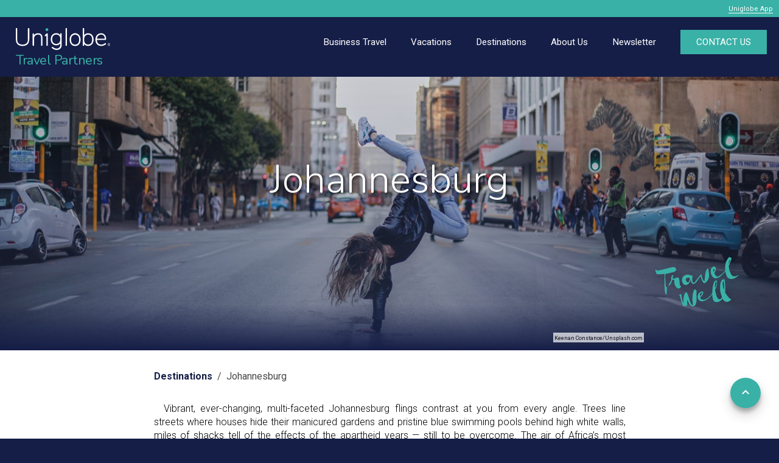

--- FILE ---
content_type: text/html; charset=UTF-8
request_url: https://www.uniglobetravelpartners.com/destinations/johannesburg
body_size: 84737
content:
<!doctype html>
<html lang="en-US">
<head>
	<meta charset="utf-8">
	<meta name="viewport" content="width=device-width, initial-scale=1">
	<meta name="format-detection" content="telephone=no">
	<title>Johannesburg - Uniglobe Travel Partners</title>
	<meta name="description" content="UNIGLOBE Travel">
	<meta property="og:site_name" content="www.uniglobetravelpartners.com" />
	<meta property="og:title" content="Johannesburg - Uniglobe Travel Partners" />
	<meta property="og:type" content="article" />
	<meta property="og:url" content="https://www.uniglobetravelpartners.com/destinations/johannesburg" />
	<meta property="og:description" content="UNIGLOBE Travel" />
	<meta property="og:image" content="https://www.uniglobetravelpartners.com/images/logo.svg" />
	<link rel="image_src" href="https://www.uniglobetravelpartners.com/images/logo.svg" />
	<meta property="fb:admins" content="337240394912" />
		<link rel="icon" href="/images/favicon.png">
	<!--[if lt IE 9]>
	<script src="https://oss.maxcdn.com/html5shiv/3.7.2/html5shiv.min.js"></script>
	<script src="http://ie7-js.googlecode.com/svn/version/2.1(beta4)/IE9.js"></script>
	<script type="text/javascript">
		document.createElement("header");
		document.createElement("nav");
		document.createElement("section");
		document.createElement("article");
		document.createElement("aside");
		document.createElement("footer");
	</script>
	<![endif]-->
		<link rel="stylesheet" href="https://maxcdn.bootstrapcdn.com/bootstrap/3.3.7/css/bootstrap.min.css" integrity="sha384-BVYiiSIFeK1dGmJRAkycuHAHRg32OmUcww7on3RYdg4Va+PmSTsz/K68vbdEjh4u" crossorigin="anonymous">
	<link href="https://cdnjs.cloudflare.com/ajax/libs/bootstrap-select/1.13.3/css/bootstrap-select.min.css" rel="stylesheet" type="text/css">
	<link href="/css/owl.carousel.css" rel="stylesheet" type="text/css">
	<link href="/css/icomoon/styles.css" rel="stylesheet" type="text/css">

	<!-- This is the base style.css -->
	<link href="/css/base.css?v=4.0" rel="stylesheet" type="text/css">
	<!-- This is the responsive base css -->
	<link href="/css/responsive-base.css?v=4.0" rel="stylesheet" type="text/css">
	<link href="/css/theme-default.css?v=1.0" rel="stylesheet" type="text/css">	<link href="https://fonts.googleapis.com/css?family=Nunito:300,400,700,800|Roboto:300,400,700&display=swap" rel="stylesheet">
	<link href="/css/destinationguides.css?v=3.4" rel="stylesheet" type="text/css">	<script src="https://ajax.googleapis.com/ajax/libs/jquery/3.3.1/jquery.min.js"></script>
	</head>
<body class="theme1 theme3">
<div class="wrapper">
<div class="side_bar"></div>
<div class="overlay"></div>
<div class="banner col-xs-12">
	<header>
		<div style="background-color: var(--primary);">
			<div class="container">
				<div class="row">
					<div class="header_top">
						<div class="header_top_right">
							<ul>
							<li class="no_mobile"><a class="app" href="https://www.uniglobetravelpartners.com/app/" target="_Blank">Uniglobe app</a></li>							</ul>
						</div>
						<div class="clear"></div>
					</div>
				</div>
			</div>
		</div>
		<div style="background-color: var(--header-bg, #151e47);">
			<div class="container">
				<div class="row">
					<div class="main_header">
						<a href="/" class="logo">
							<div class="logowrapper">
								<img src="/images/logo.svg" alt="Travel Partners">
												<div class="logotext">Travel Partners</div>								</div>
						</a>
						<div class="nav-icon">
							<img src="/images/baseline-menu-24px-white.svg" alt="Menu" style="height: 32px;">
						</div>
						<nav>
							<ul>
							<li class="header-link"><a href="/business-travel"><div>Business Travel<img src="/images/expand_more-24px.svg" alt="Expand" class="expand-image" style="display: none;"></div></a><ul><li class=""><a href="/for-the-traveler"><div>For Travelers</div></a></li><li class=""><a href="/for-the-travel-arranger"><div>For Travel Arrangers</div></a></li><li class=""><a href="/for-the-company"><div>For Companies</div></a></li></ul></li><li class=" underline"><a href="/leisure"><div>Vacations</div></a></li><li class=" underline"><a href="/destinations"><div>Destinations</div></a></li><li class="header-link"><a href="/aboutus"><div>About Us<img src="/images/expand_more-24px.svg" alt="Expand" class="expand-image" style="display: none;"></div></a><ul><li class=""><a href="/global-network"><div>Global Network </div></a></li><li class=""><a href="/community-involvement"><div>Community Involvement</div></a></li><li class=""><a href="/blog"><div>Blog</div></a></li><li class=""><a href="https://uniglobecareers.com/" target="_Blank"><div>Careers</div></a></li></ul></li><li class=" underline"><a href="/newsletters"><div>Newsletter</div></a></li>								<li class="header-link contact-button-container">
									<a href="/contact">
										<div class="contact-button">CONTACT US</div>
									</a>
								</li>
							</ul>
							<div class="mobile-contact">
								<div class="footer_social">
									<ul>
									<li><a href="https://www.facebook.com/UniglobeBayArea/" target="_Blank"><figure><img src="/images/facebook.svg" alt="facebook"></figure></a></li><li><a href="https://www.instagram.com/bayarea_uniglobetravelpartners/" target="_Blank"><figure><img src="/images/instagram.svg" alt="instagram"></figure></a></li>									</ul>
								</div>
							</div>
							<div class="clear"></div>
						</nav>
						<div class="clear"></div>
					</div>
				</div>
			</div>
		</div>
	</header>
	<div class="slider banner_simple"></div><img src="/images/travel_well.svg" alt="Travel Well" class="travel-well" style="padding: 12px;top: 410px;"></div>
<div class="maincontent col-xs-12">		<script type="text/javascript">

			$(document).ready(function() {
				$('.banner_simple').html('<div class="fadebg" style="opacity: 1; background-color: #d0d0d0; height: 100%;"></div><div class="slider_overlay" style="height: 100%;"></div><h1 class="cityHeader" style="z-index: 1;">Johannesburg</h1>')
var bgimage = new Image()    
								bgimage.src = "https://www.uniglobetravelpartners.com/images/destinations/188afbd52004f6a796f5020ccff864a7.jpg"
								$(bgimage).on('load', function() {
									$(".banner_simple").css("background-image", "url(" + $(this).attr("src") + ")")
									$(".fadebg").fadeTo(1000, 0.01)
								 })
			})

		</script>
		<div class="content col-xs-12" style="background-color: #fff;">
			<div class="container">
				<div class="row">
					<div id="directToTop">
						<img src="/images/anchorup.svg" alt="top of page button" class="upButton" />
					</div>
					<div class="section row" style="width: 855px; max-width: 100%; margin-left: auto; margin-right: auto; border-radius: 12px; position: relative; top: -10px;">
						<span class="attribution" style="top: -19px; background-color: #fff; height: 16px; color: #000; padding: 2px; opacity: 0.7;"><a href="https://unsplash.com/photos/zIwMVgCY8EA" style="text-decoration: none;" target="_Blank" rel="nofollow">Keenan Constance/Unsplash.com</a></span>							<div class="breadcrumb_container">
								<div class="breadcrumbs">
									<a href="/destinations">Destinations</a>&nbsp;&nbsp;/&nbsp;&nbsp;Johannesburg								</div>
							</div>
							<div class="row">
											<div class="cityOverview col-xs-12">
												<p class="overview">&emsp;Vibrant, ever-changing, multi-faceted Johannesburg flings contrast at you from every angle. Trees line streets where houses hide their manicured gardens and pristine blue swimming pools behind high white walls, miles of shacks tell of the effects of the apartheid years — still to be overcome. The air of Africa’s most dynamic city vibrates with music and buzzes with business while its stylish restaurants, elegant shops, art galleries, and theatres delight the international visitor.</p>
											</div>
										</div>
										<div class="row">
											<div class="sectionNavigations col-md-5 col-xs-12"><div class="sectionNavigation">
														<a onclick="jump('#14661')">The City</a>
													</div><div class="sectionNavigation">
														<a onclick="jump('#18063')">Do & See</a>
													</div><div class="sectionNavigation">
														<a onclick="jump('#145')">Dining</a>
													</div><div class="sectionNavigation">
														<a onclick="jump('#154')">Cafes</a>
													</div><div class="sectionNavigation">
														<a onclick="jump('#160')">Bars & Nightlife</a>
													</div><div class="sectionNavigation">
														<a onclick="jump('#172')">Shopping</a>
													</div><div class="sectionNavigation">
														<a onclick="jump('#181')">Tourist Information</a>
													</div></div>
											<div class="cityFacts col-md-7 col-xs-12"></div>
										</div><div class="row">
													<div class="sectionOverview">
														<img class="sectionImage" src="https://d1taxzywhomyrl.cloudfront.net/s3/ag-images-eu/05/a514539bc5cf2c8eb31fc746bb5e0805.jpg" alt="Sprawling building in the downtown core, against the blue sky" />
														<span class="attribution">West Coast Scapes/Shutterstock.com</span>
													</div>
													<h2 class="sectionHeader" id="14661">The City</h2>
													<div class="destination-divider"></div><p class="sectionDescription">Cosmopolitan Johannesburg (also known as Jo’burg or Jozi) sprawls for miles, sprouting upper-income suburbs like satellite towns — one of them, sophisticated Sandton, is the business and economic capital of South Africa. Soweto, home to most of Johannesburg’s black population, lies to the southwest, a 20 square km conglomeration of townships with homes that range from millionaire mansions and neat middle-income housing to the tin shacks of squatter camps. <br />
<br />
The city built on gold has seen its landmark yellow mine dumps recycled and replaced by highrise buildings and glitzy shopping malls, and its recent apartheid history remembered in superb new museums. Soaring chrome and glass buildings, housing opulent international hotels and corporate giants, pepper the leafy streets of a string of exclusive northern suburbs — among them, the rich Rosebank, elite Sandhurst, bohemian Melrose Village and foody Greenside. Across a canopy of green, the horizon is spiked by the outline of downtown Johannesburg, slowly stirring from its no-go dilapidation. Six-lane highways and swirling freeways indicate the importance of the car.</p></div><div class="row sectionPOI"></div><div class="row">
													<div class="sectionOverview">
														<img class="sectionImage" src="https://d1taxzywhomyrl.cloudfront.net/s3/ag-images-eu/11/cfd9a950891d3e7a33d0181d338b7626.jpg" alt="tourist guy in africa" />
														<span class="attribution">Dragana Gordic/Shutterstock.com</span>
													</div>
													<h2 class="sectionHeader" id="18063">Do & See</h2>
													<div class="destination-divider"></div><p class="sectionDescription">The city built on gold has seen its yellow mine dumps recycled, and replaced by towering skyscrapers and glitzy shopping malls. The history of the not too distant apartheid history is remembered in superb new museums.</p></div><div class="row sectionPOI"><div class="col-xs-6 col-md-4 pointOfInterest">
				<img class="POIImage" src="https://d1taxzywhomyrl.cloudfront.net/s3/ag-images-eu/06/6fbb2529d21bbdc74648388c300bf3ca.jpg?width=300&height=300&mode=crop" onclick="openModal('Apartheid Museum', 'https://d1taxzywhomyrl.cloudfront.net/s3/ag-images-eu/06/6fbb2529d21bbdc74648388c300bf3ca.jpg?width=300&height=300&mode=crop', 'The Johannesburg Apartheid Museum details the events of the 20th century, a notoriously dark time in South African history when a system of racial segregation and oppression was in place in the country. A visit to the museum helps shed light on the past, as well as the state of the nation\'s society today.<br /><br />Address: <a target=\'_blank\' href=\'https://maps.google.com?q=Northern Park Way & Gold Reef Road, Johannesburg\'>Northern Park Way & Gold Reef Road, Johannesburg</a><br />Phone: <a href=\'tel:+27 11 309 4700\'>+27 11 309 4700</a><br />Website: <a target=\'_blank\' href=\'//www.apartheidmuseum.org\'>www.apartheidmuseum.org</a><br />Opening Hours: Wed–Sun 9am–5pm, Mon & Tue closed')">
				<span class="attribution"><a href="https://flickr.com/photos/wojo/4790834154/" style="text-decoration: none; color: #afafaf;" target="_Blank" rel="nofollow">jasonwhat/cc by 2.0/wikimedia (upscaled)</a></span>
				<div class="POIOverlay">
					<p>Apartheid Museum</p>
				</div>
			</div><div class="col-xs-6 col-md-4 pointOfInterest">
				<img class="POIImage" src="https://d1taxzywhomyrl.cloudfront.net/s3/ag-images-eu/15/724f2e880525d305b602db488308a5b6.jpg?width=300&height=300&mode=crop" onclick="openModal('Joziburg Lane', 'https://d1taxzywhomyrl.cloudfront.net/s3/ag-images-eu/15/724f2e880525d305b602db488308a5b6.jpg?width=300&height=300&mode=crop', 'Joziburg Lane, the hip space in the ground floor of One Eloff building, is a modern development and cool hangout space frequented by Joburg residents. Filled with art galleries, eateries, coffee shops and bars, it\'s a great place to be any time of day. JoburgPlaces walking tours start from here Tuesday through Saturday at 9 am.<br /><br />Address: <a target=\'_blank\' href=\'https://maps.google.com?q=1 Eloff Street, Salisbury Claims, Johannesburg\'>1 Eloff Street, Salisbury Claims, Johannesburg</a><br />Phone: <a href=\'tel:+27 64 700 1637\'>+27 64 700 1637</a><br />Website: <a target=\'_blank\' href=\'//www.instagram.com/joziburg_\'>www.instagram.com/joziburg_</a><br />Opening Hours: Mon–Fri 6am–10pm, Sat 7am–10pm, Sun 10am–5:30pm')">
				<span class="attribution">Jack Frog/Shutterstock.com</span>
				<div class="POIOverlay">
					<p>Joziburg Lane</p>
				</div>
			</div><div class="col-xs-6 col-md-4 pointOfInterest">
				<img class="POIImage" src="https://d1taxzywhomyrl.cloudfront.net/s3/ag-images-eu/19/308d42ab6957f6c20ce6b39632940c59.jpg?width=300&height=300&mode=crop" onclick="openModal('Old Fort & Constitution Hill', 'https://d1taxzywhomyrl.cloudfront.net/s3/ag-images-eu/19/308d42ab6957f6c20ce6b39632940c59.jpg?width=300&height=300&mode=crop', 'The site of an infamous prison reborn as the superb Constitutional Court, art gallery and museum. The history of Constitution Hill dates back to 1892; a prison turned military defence post during the South African War. These buildings were known as \'the Fort\', and have through the years incarcerated the likes of Mahatma Gandhi. In 1964 the Fort was declared a National Monument, and in the late 90\'s it was chosen the new Constitutional Court.<br /><br />Address: <a target=\'_blank\' href=\'https://maps.google.com?q=11 Kotze Road, Johannesburg\'>11 Kotze Road, Johannesburg</a><br />Email: <a href=\'mailto:info@constitutionhill.org.za\'>info@constitutionhill.org.za</a><br />Phone: <a href=\'tel:+27 11 381 3100\'>+27 11 381 3100</a><br />Website: <a target=\'_blank\' href=\'//www.constitutionhill.org.za\'>www.constitutionhill.org.za</a><br />Opening Hours: Daily 9am–5pm')">
				<span class="attribution"><a href="https://commons.wikimedia.org/wiki/File:Coat_of_Arms_above_the_gate_into_the_Johannesburg_fort.jpg" style="text-decoration: none; color: #afafaf;" target="_Blank" rel="nofollow">Steamhunter/cc by-sa 3.0/wikimedia (cropped)</a></span>
				<div class="POIOverlay">
					<p>Old Fort & Constitution Hill</p>
				</div>
			</div><div class="col-xs-6 col-md-4 pointOfInterest">
				<img class="POIImage" src="https://d1taxzywhomyrl.cloudfront.net/s3/ag-images-eu/02/24644a72fee6a084546984ef27ddd38c.jpg?width=300&height=300&mode=crop" onclick="openModal('Museum Africa', 'https://d1taxzywhomyrl.cloudfront.net/s3/ag-images-eu/02/24644a72fee6a084546984ef27ddd38c.jpg?width=300&height=300&mode=crop', 'From rock art to the struggle against apartheid, Africa\'s history is well presented at Museum Africa, taking visitors on a journey through the creation of the first civilizations and places like Kemet (Egypt), Punt (Somalia), Kush (Sudan) and Nubia (southern Egypt).<br /><br />Address: <a target=\'_blank\' href=\'https://maps.google.com?q=121 Bree Street, Johannesburg\'>121 Bree Street, Johannesburg</a><br />Phone: <a href=\'tel:+27 11 833 5624\'>+27 11 833 5624</a><br />Opening Hours: Tue–Sun 9am–5pm, Mon closed')">
				<span class="attribution"><a href="https://flickr.com/photos/south-african-tourism/8723405116/" style="text-decoration: none; color: #afafaf;" target="_Blank" rel="nofollow">South African Tourism/cc by 2.0/Flickr</a></span>
				<div class="POIOverlay">
					<p>Museum Africa</p>
				</div>
			</div><div class="col-xs-6 col-md-4 pointOfInterest">
				<img class="POIImage" src="https://d1taxzywhomyrl.cloudfront.net/s3/ag-images-eu/03/3a39b0a5a70d5a0a7141a8bc22b16a7c.jpg?width=300&height=300&mode=crop" onclick="openModal('Soweto Township', 'https://d1taxzywhomyrl.cloudfront.net/s3/ag-images-eu/03/3a39b0a5a70d5a0a7141a8bc22b16a7c.jpg?width=300&height=300&mode=crop', 'This township is a must for anyone visiting the city of Johannesburg. Major sights include Vilakasi Street, where the Mandelas once lived — their little house is now a museum. Check out Archbishop Tutu\'s home, the Hector Pieterson Museum, dedicated to the 1976 student uprisings, and Regina Mundi church, which also bears its resistance scars. Eat at Sakhumzi\'s, the Italian-style Nambitha, or trendy Wandi\'s Place. An overnight stay in one of the excellent B&Bs could prove the highlight of your trip.<br /><br />Address: <a target=\'_blank\' href=\'https://maps.google.com?q=124 Main Street, Johannesburg\'>124 Main Street, Johannesburg</a><br />Website: <a target=\'_blank\' href=\'//soweto.co.za\'>soweto.co.za</a>')">
				<span class="attribution"><a href="https://unsplash.com/photos/IhuzPxyBunQ" style="text-decoration: none; color: #afafaf;" target="_Blank" rel="nofollow">Michael Schofield/unsplash</a></span>
				<div class="POIOverlay">
					<p>Soweto Township</p>
				</div>
			</div><div class="col-xs-6 col-md-4 pointOfInterest">
				<img class="POIImage" src="https://d1taxzywhomyrl.cloudfront.net/s3/ag-images-eu/12/066eb237613e31b3674fc68e24a8daeb.jpg?width=300&height=300&mode=crop" onclick="openModal('Gold Reef City', 'https://d1taxzywhomyrl.cloudfront.net/s3/ag-images-eu/12/066eb237613e31b3674fc68e24a8daeb.jpg?width=300&height=300&mode=crop', 'The Gold Reef City is a theme park with a casino, rides and a giant roller coaster, all on a former gold mine. Museums and craft shops are housed in replica buildings of the 1890 gold rush days, tours go deep into the tunnels around the Number 14 shaft. See traditional miners\' gumboot dancing in the theatre.<br /><br />Address: <a target=\'_blank\' href=\'https://maps.google.com?q=Corner Northern Parkway & Data Crescent, Ormonde, Johannesburg\'>Corner Northern Parkway & Data Crescent, Ormonde, Johannesburg</a><br />Phone: <a href=\'tel:+27 11 248 6800\'>+27 11 248 6800</a><br />Website: <a target=\'_blank\' href=\'//www.goldreefcity.co.za\'>www.goldreefcity.co.za</a>')">
				<span class="attribution">Bruna Falvo Fugulin/Shutterstock.com</span>
				<div class="POIOverlay">
					<p>Gold Reef City</p>
				</div>
			</div><div class="col-xs-6 col-md-4 pointOfInterest">
				<img class="POIImage" src="https://d1taxzywhomyrl.cloudfront.net/s3/ag-images-eu/18/2b732f8d105c91b15db4ddb7f28dfb5e.jpg?width=300&height=300&mode=crop" onclick="openModal('Wits University Origins Centre', 'https://d1taxzywhomyrl.cloudfront.net/s3/ag-images-eu/18/2b732f8d105c91b15db4ddb7f28dfb5e.jpg?width=300&height=300&mode=crop', 'This enlightening museum centre tells the story of early humans settling South Africa. Here you will find interesting exhibitions about various historic events, as well as various artefacts dating back to prehistoric times. Audio guides are available.<br /><br />Address: <a target=\'_blank\' href=\'https://maps.google.com?q=Corner Yale & Enoch Sontonga, Johannesburg\'>Corner Yale & Enoch Sontonga, Johannesburg</a><br />Phone: <a href=\'tel:+27 11 717 4700\'>+27 11 717 4700</a><br />Website: <a target=\'_blank\' href=\'//www.wits.ac.za/origins\'>www.wits.ac.za/origins</a>')">
				<span class="attribution">Iakov Filimonov/Shutterstock.com</span>
				<div class="POIOverlay">
					<p>Wits University Origins Centre</p>
				</div>
			</div><div class="col-xs-6 col-md-4 pointOfInterest">
				<img class="POIImage" src="https://d1taxzywhomyrl.cloudfront.net/s3/ag-images-eu/05/1397df76df361979078ba7abf7a8903c.jpg?width=300&height=300&mode=crop" onclick="openModal('Liliesleaf Farm', 'https://d1taxzywhomyrl.cloudfront.net/s3/ag-images-eu/05/1397df76df361979078ba7abf7a8903c.jpg?width=300&height=300&mode=crop', 'Once the hidden seat of the African National Congress (the South African social democratic party which has been in power post-apartheid), the building has now been transformed into a high-tech, interactive museum dedicated to the nation\'s struggle with racial equality.<br /><br />Address: <a target=\'_blank\' href=\'https://maps.google.com?q=7 George Avenue, Rivonia, Johannesburg\'>7 George Avenue, Rivonia, Johannesburg</a><br />Phone: <a href=\'tel:+27 11 803 7882\'>+27 11 803 7882</a><br />Website: <a target=\'_blank\' href=\'//www.sa-venues.com/attractionsga/liliesleaf-farm.php\'>www.sa-venues.com/attractionsga/liliesleaf-farm.php</a><br />Opening Hours: Mon–Fri 8:30am–5pm, Sat & Sun 9am–4pm')">
				<span class="attribution"><a href="https://commons.wikimedia.org/wiki/File:Liliesleaf_outbuildings.jpg" style="text-decoration: none; color: #afafaf;" target="_Blank" rel="nofollow">Martinvl/cc by-sa 4.0/wikimedia (cropped)</a></span>
				<div class="POIOverlay">
					<p>Liliesleaf Farm</p>
				</div>
			</div><div class="col-xs-6 col-md-4 pointOfInterest">
				<img class="POIImage" src="https://d1taxzywhomyrl.cloudfront.net/s3/ag-images-eu/13/a8f2b5284a8e6e2c35469345efacd924.jpg?width=300&height=300&mode=crop" onclick="openModal('Bushbabies Monkey Sanctuary', 'https://d1taxzywhomyrl.cloudfront.net/s3/ag-images-eu/13/a8f2b5284a8e6e2c35469345efacd924.jpg?width=300&height=300&mode=crop', 'Bushbabies Monkey Sanctuary is a lovely multi-species primate rehabilitation centre which provides shelter for animals that have been abandoned or abused. Come here and watch them going about their daily lives in a natural environment. Another on-site attraction is an elephant sanctuary.<br /><br />Address: <a target=\'_blank\' href=\'https://maps.google.com?q=R104, Hartbeespoort, Johannesburg\'>R104, Hartbeespoort, Johannesburg</a><br />Email: <a href=\'mailto:info@monkeysanctuary.co.za\'>info@monkeysanctuary.co.za</a><br />Phone: <a href=\'tel:+27 12 258 9904\'>+27 12 258 9904</a><br />Website: <a target=\'_blank\' href=\'//www.monkeysanctuary.co.za\'>www.monkeysanctuary.co.za</a><br />More Info: The sanctuary is located in the foothills and gorges of the Magaliesberg mountain range, close to Hartbeespoort Dam')">
				<span class="attribution">VarnaK/Shutterstock.com</span>
				<div class="POIOverlay">
					<p>Bushbabies Monkey Sanctuary</p>
				</div>
			</div><div class="col-xs-6 col-md-4 pointOfInterest">
				<img class="POIImage" src="https://d1taxzywhomyrl.cloudfront.net/s3/ag-images-eu/00/8cb3e09af596b6b8532c49a4ed94ebd3.jpg?width=300&height=300&mode=crop" onclick="openModal('FNB Stadium', 'https://d1taxzywhomyrl.cloudfront.net/s3/ag-images-eu/00/8cb3e09af596b6b8532c49a4ed94ebd3.jpg?width=300&height=300&mode=crop', 'This football and Rugby union stadium plays host to both sporting and cultural events, such as different concerts. Whichever one brings you here, you will not get disappointed in this incredible venue. Have a look at their webpage for more information on what is on while you are visiting.<br /><br />Address: <a target=\'_blank\' href=\'https://maps.google.com?q=First National Bank Stadium, Nasrec, Johannesburg\'>First National Bank Stadium, Nasrec, Johannesburg</a><br />Email: <a href=\'mailto:enquiries@stadiummanagement.co.za\'>enquiries@stadiummanagement.co.za</a><br />Phone: <a href=\'tel:+27 11 247 5300\'>+27 11 247 5300</a><br />Website: <a target=\'_blank\' href=\'//www.stadiummanagement.co.za\'>www.stadiummanagement.co.za</a>')">
				<span class="attribution"><a href="https://unsplash.com/photos/A79xX9as9G4" style="text-decoration: none; color: #afafaf;" target="_Blank" rel="nofollow">Sibusiso Mati/unsplash</a></span>
				<div class="POIOverlay">
					<p>FNB Stadium</p>
				</div>
			</div><div class="col-xs-6 col-md-4 pointOfInterest">
				<img class="POIImage" src="https://d1taxzywhomyrl.cloudfront.net/s3/ag-images-eu/04/858eb4212fafac92095daf290a824648.jpg?width=300&height=300&mode=crop" onclick="openModal('Sci-Bono Discovery Centre', 'https://d1taxzywhomyrl.cloudfront.net/s3/ag-images-eu/04/858eb4212fafac92095daf290a824648.jpg?width=300&height=300&mode=crop', 'Sci-Bono Discovery Centre is a fun-filled centre for both adults and children. Have a look at the many cool exhibitions on display or see a science show while you are here. Either way, you cannot go wrong visiting this place; it is an attractive experience to visitors of all ages.<br /><br />Address: <a target=\'_blank\' href=\'https://maps.google.com?q=Corner of Miriam Makeba & President Street, Johannesburg\'>Corner of Miriam Makeba & President Street, Johannesburg</a><br />Email: <a href=\'mailto:info@sci-bono.co.za\'>info@sci-bono.co.za</a><br />Phone: <a href=\'tel:+27 11 639 8400\'>+27 11 639 8400</a><br />Website: <a target=\'_blank\' href=\'//www.sci-bono.com\'>www.sci-bono.com</a><br />Opening Hours: Mon–Sat 9am–4:30pm, Sun 9am–3:30pm')">
				<span class="attribution">Mariia Golovianko/Shutterstock.com</span>
				<div class="POIOverlay">
					<p>Sci-Bono Discovery Centre</p>
				</div>
			</div><div class="col-xs-6 col-md-4 pointOfInterest">
				<img class="POIImage" src="https://d1taxzywhomyrl.cloudfront.net/s3/ag-images-eu/02/653b9ffa35ce0f8aae0a927d78ea6173.jpg?width=300&height=300&mode=crop" onclick="openModal('Botanical Gardens & Emmarentia Dam', 'https://d1taxzywhomyrl.cloudfront.net/s3/ag-images-eu/02/653b9ffa35ce0f8aae0a927d78ea6173.jpg?width=300&height=300&mode=crop', 'Get away from the bustling city and take a relaxing walk in the lush, tranquil environment of the Johannesburg Botanical Gardens. Enjoy different areas in the gardens or feed the ducks by the Emmarentia Dam nearby. Located north of the city centre.<br /><br />Address: <a target=\'_blank\' href=\'https://maps.google.com?q=Olifants Road, Emmarentia, Johannesburg\'>Olifants Road, Emmarentia, Johannesburg</a><br />Phone: <a href=\'tel:+27 11 712 6600\'>+27 11 712 6600</a><br />Website: <a target=\'_blank\' href=\'//www.jhbcityparksandzoo.com/services-facilities/botanical-gardens/about\'>www.jhbcityparksandzoo.com/services-facilities/botanical-gardens/about</a><br />Opening Hours: Daily 6am–6pm')">
				<span class="attribution"><a href="https://commons.wikimedia.org/wiki/File:South-Africa_Johannesburg_Botanical_Garden-002.jpg" style="text-decoration: none; color: #afafaf;" target="_Blank" rel="nofollow">NJR ZA/cc by-sa 3.0/wikimedia (cropped)</a></span>
				<div class="POIOverlay">
					<p>Botanical Gardens & Emmarentia Dam</p>
				</div>
			</div><div class="col-xs-6 col-md-4 pointOfInterest">
				<img class="POIImage" src="https://d1taxzywhomyrl.cloudfront.net/s3/ag-images-eu/17/e86e88b45dc1dffa71c120bd3053e283.jpg?width=300&height=300&mode=crop" onclick="openModal('Johannesburg Zoo', 'https://d1taxzywhomyrl.cloudfront.net/s3/ag-images-eu/17/e86e88b45dc1dffa71c120bd3053e283.jpg?width=300&height=300&mode=crop', 'This is one of the most popular attractions in Johannesburg for both locals and tourists. The zoo has over 320 species of animals; amongst these you will find the endangered White Rhino and the Wattled Crane. Enjoy a cooling drink while watching the chimpanzees from the cafe.<br /><br />Address: <a target=\'_blank\' href=\'https://maps.google.com?q=Jan Smuts Avenue, Parkview, Johannesburg\'>Jan Smuts Avenue, Parkview, Johannesburg</a><br />Phone: <a href=\'tel:+27 11 646 2000\'>+27 11 646 2000</a><br />Website: <a target=\'_blank\' href=\'//www.jhbcityparksandzoo.com/services-facilities/zoo/about\'>www.jhbcityparksandzoo.com/services-facilities/zoo/about</a><br />Opening Hours: Daily 8:30am–5:30pm')">
				<span class="attribution">Patrick Rolands/Shutterstock.com</span>
				<div class="POIOverlay">
					<p>Johannesburg Zoo</p>
				</div>
			</div><div class="col-xs-6 col-md-4 pointOfInterest">
				<img class="POIImage" src="https://d1taxzywhomyrl.cloudfront.net/s3/ag-images-eu/03/c610a526432bb09954e6a00022db1161.jpg?width=300&height=300&mode=crop" onclick="openModal('Kwa Mai Mai Traditional Market', 'https://d1taxzywhomyrl.cloudfront.net/s3/ag-images-eu/03/c610a526432bb09954e6a00022db1161.jpg?width=300&height=300&mode=crop', 'Kwa Mai Mai Traditional Market is a vibrant and bustling market, known for its traditional African crafts, art and souvenirs, and visitors can find a wide range of items, including beaded jewellery, wooden carvings, traditional clothing, and much more. In addition to the shopping opportunities, Kwa Mai Mai also offers a unique cultural experience, with live music and dancing performances, as well as a variety of traditional food and drink stalls. If you\'re planning a visit to Kwa Mai Mai Traditional Market in Johannesburg, it\'s important to keep in mind a few tips. Dress casually and comfortably as the market is quite busy and can get hot. Bring cash as it\'s the only accepted form of payment at all stalls. Going with a local who knows the market well can also be helpful. Lastly, if you\'re interested in taking photos, it\'s important to ask permission first, especially in the muthi market where the traders are more conservative.<br /><br />Address: <a target=\'_blank\' href=\'https://maps.google.com?q=14 Berea Road, City & Suburban, Johannesburg\'>14 Berea Road, City & Suburban, Johannesburg</a><br />Phone: <a href=\'tel:+27 71 791 3754\'>+27 71 791 3754</a><br />Website: <a target=\'_blank\' href=\'//www.inyourpocket.com/johannesburg/kwa-mai-mai-market_62272v\'>www.inyourpocket.com/johannesburg/kwa-mai-mai-market_62272v</a><br />Opening Hours: Mon–Fri 8am–5pm, Sat & Sun 8am–6pm<br />More Info: The best time to visit the market is on a weekend afternoon, when it\'s at its liveliest.')">
				<span class="attribution"><a href="https://flickr.com/photos/tomsly/93891751/" style="text-decoration: none; color: #afafaf;" target="_Blank" rel="nofollow">Thomas Sly/cc by 2.0/Flickr</a></span>
				<div class="POIOverlay">
					<p>Kwa Mai Mai Traditional Market</p>
				</div>
			</div><div class="col-xs-6 col-md-4 pointOfInterest">
				<img class="POIImage" src="https://d1taxzywhomyrl.cloudfront.net/s3/ag-images-eu/04/85a837ff3b211f4bbda9344b845f61a8.jpg?width=300&height=300&mode=crop" onclick="openModal('Bothongo Wondercave', 'https://d1taxzywhomyrl.cloudfront.net/s3/ag-images-eu/04/85a837ff3b211f4bbda9344b845f61a8.jpg?width=300&height=300&mode=crop', 'The Wonder Cave is the third biggest cave in South Africa. After taking the 90 steps below ground level, you transfer onto an elevator to be lowered another 60 meters underground. See many fossils, rhinestone pools, cave pearls and much more. This is an amazing sight.<br /><br />Address: <a target=\'_blank\' href=\'https://maps.google.com?q=520 Kromdraai Road, Kromdraai, Krugersdorp\'>520 Kromdraai Road, Kromdraai, Krugersdorp</a><br />Phone: <a href=\'tel:+27 11 957 0106\'>+27 11 957 0106</a><br />Website: <a target=\'_blank\' href=\'//www.rhinolion.co.za/visitors-guide/wonder-cave-index\'>www.rhinolion.co.za/visitors-guide/wonder-cave-index</a><br />More Info: Located within the Bothongo Rhino & Lion Nature Reserve and uses the same entrance')">
				<span class="attribution"><a href="https://commons.wikimedia.org/wiki/File:WonderCaves_Stalagmites.JPG" style="text-decoration: none; color: #afafaf;" target="_Blank" rel="nofollow">Bothar/public domain/wikimedia</a></span>
				<div class="POIOverlay">
					<p>Bothongo Wondercave</p>
				</div>
			</div></div><div class="row">
													<div class="sectionOverview">
														<img class="sectionImage" src="https://d1taxzywhomyrl.cloudfront.net/s3/ag-images-eu/12/83b7ea5ebb2bdcee1f6a984119dd1298.jpg" alt="Traditional African lamb chunks ready to eat" />
														<span class="attribution">e2dan/Shutterstock.com</span>
													</div>
													<h2 class="sectionHeader" id="145">Dining</h2>
													<div class="destination-divider"></div><p class="sectionDescription">This cosmopolitan city will spoil you for choice: Greek, Italian, Indian, Chinese, Argentinean, just to name a few. South Africans are great meat-eaters, so steak houses abound. Greenside is packed with smart restaurants, but all the northern suburbs have their stars. Melville, Parktown North, Melrose Arch, and trendy Parkhurst are particularly good locations.</p></div><div class="row sectionPOI"><div class="col-xs-6 col-md-4 pointOfInterest">
				<img class="POIImage" src="https://d1taxzywhomyrl.cloudfront.net/s3/ag-images-eu/18/b7fb1c20c3bd2c95e45c205617eacd0f.jpg?width=300&height=300&mode=crop" onclick="openModal('The Grillhouse Rosebank', 'https://d1taxzywhomyrl.cloudfront.net/s3/ag-images-eu/18/b7fb1c20c3bd2c95e45c205617eacd0f.jpg?width=300&height=300&mode=crop', 'Despite its straightforward name, Grillhouse\'s menu caters to both meat and plant-based eaters. Their specialty is, of course, steaks and ribs, but they also have vegetarian options, as well as chicken and seafood. The meat is prepared to perfection — you simply cannot go wrong dining here.<br /><br />Address: <a target=\'_blank\' href=\'https://maps.google.com?q=Corner Oxford Road & Bierman Avenue, Rosebank, Johannesburg\'>Corner Oxford Road & Bierman Avenue, Rosebank, Johannesburg</a><br />Email: <a href=\'mailto:rosebank@thegrillhouse.co.za\'>rosebank@thegrillhouse.co.za</a><br />Phone: <a href=\'tel:+27 11 880 3945\'>+27 11 880 3945</a><br />Website: <a target=\'_blank\' href=\'//www.thegrillhouse.co.za\'>www.thegrillhouse.co.za</a><br />Opening Hours: Mon–Sat noon–10pm, Sun noon–5pm')">
				<span class="attribution">Fanfo/Shutterstock.com</span>
				<div class="POIOverlay">
					<p>The Grillhouse Rosebank</p>
				</div>
			</div><div class="col-xs-6 col-md-4 pointOfInterest">
				<img class="POIImage" src="https://d1taxzywhomyrl.cloudfront.net/s3/ag-images-eu/02/2aab1e02b8cb63681bce380a3c9b3104.jpg?width=300&height=300&mode=crop" onclick="openModal('Hell\'s Kitchen', 'https://d1taxzywhomyrl.cloudfront.net/s3/ag-images-eu/02/2aab1e02b8cb63681bce380a3c9b3104.jpg?width=300&height=300&mode=crop', 'Hidden in plain sight, this 1920s New York speakeasy-style restaurant and bar serves up delectable burgers, pizza, tacos, and other foods, all accompanied by a refreshing pint of beer or other drinks of your choice. The rock\'n\'roll attitude is almost tangible.<br /><br />Address: <a target=\'_blank\' href=\'https://maps.google.com?q=4 7th Street, Melville, Johannesburg\'>4 7th Street, Melville, Johannesburg</a><br />Phone: <a href=\'tel:+27 79 980 9591\'>+27 79 980 9591</a><br />Website: <a target=\'_blank\' href=\'//www.hellskitchen.co.za\'>www.hellskitchen.co.za</a><br />Opening Hours: Daily noon–11pm')">
				<span class="attribution">Joshua Resnick/Shutterstock.com</span>
				<div class="POIOverlay">
					<p>Hell's Kitchen</p>
				</div>
			</div><div class="col-xs-6 col-md-4 pointOfInterest">
				<img class="POIImage" src="https://d1taxzywhomyrl.cloudfront.net/s3/ag-images-eu/16/4c92bd7c5f99225e5dfb52edc2d40a76.jpg?width=300&height=300&mode=crop" onclick="openModal('Carnivore', 'https://d1taxzywhomyrl.cloudfront.net/s3/ag-images-eu/16/4c92bd7c5f99225e5dfb52edc2d40a76.jpg?width=300&height=300&mode=crop', 'Ravenous meat eaters sit around a big open fire and tuck into wild game — eland, zebra, springbok, kudu and crocodile — carved off Masai spears. The Carnivore in Johannesburg is a franchise of the equally famous counterpart in Nairobi, and it has received awards such as Best Restaurant to Take Tourists To and Best Traditional Restaurant.Even if you\'re not a carnivore, you can still come here and dine on fish and veggie dishes, and have your dinner accompanied by fine wine.<br /><br />Address: <a target=\'_blank\' href=\'https://maps.google.com?q=69 Drift Boulevard, Muldersdrift Estate, Johannesburg\'>69 Drift Boulevard, Muldersdrift Estate, Johannesburg</a><br />Phone: <a href=\'tel:+27 11 950 6000\'>+27 11 950 6000</a><br />Website: <a target=\'_blank\' href=\'//carnivore.co.za\'>carnivore.co.za</a><br />Opening Hours: Daily 11am–11pm')">
				<span class="attribution">Sopotnicki/Shutterstock.com</span>
				<div class="POIOverlay">
					<p>Carnivore</p>
				</div>
			</div><div class="col-xs-6 col-md-3 pointOfInterest">
				<img class="POIImage" src="https://d1taxzywhomyrl.cloudfront.net/s3/ag-images-eu/08/89c836f3a271d9dd24c0e71ae0a6db30.jpg?width=300&height=300&mode=crop" onclick="openModal('The Butcher Shop & Grill', 'https://d1taxzywhomyrl.cloudfront.net/s3/ag-images-eu/08/89c836f3a271d9dd24c0e71ae0a6db30.jpg?width=300&height=300&mode=crop', 'The Butcher Shop & Grill boasts some of the best steaks in town — game, ostrich, pork, lamb and beef. The atmosphere is laid back and inviting. Booking is absolutely essential if you want a table. It is a great place to indulge in South Africa\'s favourite grills.<br /><br />Address: <a target=\'_blank\' href=\'https://maps.google.com?q=Nelson Mandela Square, Sandton, Johannesburg\'>Nelson Mandela Square, Sandton, Johannesburg</a><br />Email: <a href=\'mailto:reservations@thebutchershop.co.za\'>reservations@thebutchershop.co.za</a><br />Phone: <a href=\'tel:+27 11 784 8676\'>+27 11 784 8676</a><br />Website: <a target=\'_blank\' href=\'//www.thebutchershop.co.za\'>www.thebutchershop.co.za</a><br />Opening Hours: Daily noon–10:30pm')">
				<span class="attribution">Africa Studio/Shutterstock.com</span>
				<div class="POIOverlay">
					<p>The Butcher Shop & Grill</p>
				</div>
			</div><div class="col-xs-6 col-md-3 pointOfInterest">
				<img class="POIImage" src="https://d1taxzywhomyrl.cloudfront.net/s3/ag-images-eu/05/a0e6aa7bb296d510224a31c121d70086.jpg?width=300&height=300&mode=crop" onclick="openModal('Sakhumzi Restaurant', 'https://d1taxzywhomyrl.cloudfront.net/s3/ag-images-eu/05/a0e6aa7bb296d510224a31c121d70086.jpg?width=300&height=300&mode=crop', 'Sakhumzi Restaurant offers traditional African food served to trestle tables on the grass. The restaurant is located in a historic area, where Nelson Mandela once had his original home. Located west of the city centre, in the Gauteng township of Soweto.<br /><br />Address: <a target=\'_blank\' href=\'https://maps.google.com?q=6980 Vilakazi Street, Soweto, Johannesburg\'>6980 Vilakazi Street, Soweto, Johannesburg</a><br />Email: <a href=\'mailto:dine@sakhumzi.co.za\'>dine@sakhumzi.co.za</a><br />Phone: <a href=\'tel:+27 11 536 1379\'>+27 11 536 1379</a><br />Website: <a target=\'_blank\' href=\'//sakhumzi.co.za\'>sakhumzi.co.za</a>')">
				<span class="attribution">mezzotint/Shutterstock.com</span>
				<div class="POIOverlay">
					<p>Sakhumzi Restaurant</p>
				</div>
			</div><div class="col-xs-6 col-md-3 pointOfInterest">
				<img class="POIImage" src="https://d1taxzywhomyrl.cloudfront.net/s3/ag-images-eu/00/0fe5437954591026768e4650f36d2cab.jpg?width=300&height=300&mode=crop" onclick="openModal('Tortellino d\'Oro', 'https://d1taxzywhomyrl.cloudfront.net/s3/ag-images-eu/00/0fe5437954591026768e4650f36d2cab.jpg?width=300&height=300&mode=crop', 'This deli is a great place for Italian classics and specialities such as Parma ham, salami, antipasti, homemade pasta, and of course, delicious Italian ice cream. You can choose from hazelnut, amaretto, pistachio, and Stracciatella flavours, among others.<br /><br />Address: <a target=\'_blank\' href=\'https://maps.google.com?q=Pretoria Road & Victoria Street, Oaklands, Johannesburg\'>Pretoria Road & Victoria Street, Oaklands, Johannesburg</a><br />Phone: <a href=\'tel:+27 11 483 1249\'>+27 11 483 1249</a><br />Website: <a target=\'_blank\' href=\'//www.instagram.com/tortellino.doro\'>www.instagram.com/tortellino.doro</a><br />More Info: Located in Oaklands Shopping Centre')">
				<span class="attribution">Luboslav Tiles/Shutterstock.com</span>
				<div class="POIOverlay">
					<p>Tortellino d'Oro</p>
				</div>
			</div><div class="col-xs-6 col-md-3 pointOfInterest">
				<img class="POIImage" src="https://d1taxzywhomyrl.cloudfront.net/s3/ag-images-eu/03/c69d44de57e089ce2c99dce8350ce3de.jpg?width=300&height=300&mode=crop" onclick="openModal('Ristorante La Trinita', 'https://d1taxzywhomyrl.cloudfront.net/s3/ag-images-eu/03/c69d44de57e089ce2c99dce8350ce3de.jpg?width=300&height=300&mode=crop', 'Ristorante La Trinita in Kyalami Downs is a cosy Italian restaurant with beautiful decor and good service. On the menu you will find hand-made pasta, risotto and delicious salads, as well as regularly updated weekly specials. Live music performances are hosted frequently.<br /><br />Address: <a target=\'_blank\' href=\'https://maps.google.com?q=Kyalami Boulevard & Main Road, Kyalami Park, Midrand\'>Kyalami Boulevard & Main Road, Kyalami Park, Midrand</a><br />Email: <a href=\'mailto:latrinita@mweb.co.za\'>latrinita@mweb.co.za</a><br />Phone: <a href=\'tel:+27 11 466 7949\'>+27 11 466 7949</a><br />Website: <a target=\'_blank\' href=\'//www.latrinita.co.za\'>www.latrinita.co.za</a><br />Opening Hours: Wed–Sat noon–3pm / 5:30pm–10pm; Sun noon–3pm; Mon & Tue closed<br />More Info: G1A, Kyalami Downs Shopping Centre')">
				<span class="attribution">qanatstudio/Shutterstock.com</span>
				<div class="POIOverlay">
					<p>Ristorante La Trinita</p>
				</div>
			</div></div><div class="row">
													<div class="sectionOverview">
														<img class="sectionImage" src="https://d1taxzywhomyrl.cloudfront.net/s3/ag-images-eu/19/7696964549ea467f9c6d6a98d66fdd79.jpg" alt="Outdoor Cafe in Johannesburg, South Africa" />
														<span class="attribution">Ekaterina Pokrovsky/Shutterstock.com</span>
													</div>
													<h2 class="sectionHeader" id="154">Cafes</h2>
													<div class="destination-divider"></div><p class="sectionDescription">Joburg's coffee culture is booming, with hip cafes (some with on-site stores and even book shops) and casual eateries aplenty. Having brunch is in, so finding a suitable venue in your neighbourhood shouldn't be hard.</p></div><div class="row sectionPOI"><div class="col-xs-6 col-md-4 pointOfInterest">
				<img class="POIImage" src="https://d1taxzywhomyrl.cloudfront.net/s3/ag-images-eu/15/77b2b8a4cfcb1a39ecea91e0b119ab7d.jpg?width=300&height=300&mode=crop" onclick="openModal('Nice on 4th', 'https://d1taxzywhomyrl.cloudfront.net/s3/ag-images-eu/15/77b2b8a4cfcb1a39ecea91e0b119ab7d.jpg?width=300&height=300&mode=crop', 'The Nice brunch essential is its signature \'toast basket\' — toast bread filled with eggs, bacon and tomato relish, or go for the gusto with a smoked salmon basket. Vegetarian options are available, too. Meals are accompanied by great coffees and even better books from the on-site Nice Bookshop.<br /><br />Address: <a target=\'_blank\' href=\'https://maps.google.com?q=37 4th Avenue, Parkhurst, Sandton\'>37 4th Avenue, Parkhurst, Sandton</a><br />Phone: <a href=\'tel:+27 11 788 6286\'>+27 11 788 6286</a><br />Website: <a target=\'_blank\' href=\'//niceon4th.co.za\'>niceon4th.co.za</a><br />Opening Hours: Mon–Sat 7:30am–4pm, Sun 7:30am–5pm')">
				<span class="attribution">Olga Nayashkova/Shutterstock.com</span>
				<div class="POIOverlay">
					<p>Nice on 4th</p>
				</div>
			</div><div class="col-xs-6 col-md-4 pointOfInterest">
				<img class="POIImage" src="https://d1taxzywhomyrl.cloudfront.net/s3/ag-images-eu/11/7e2c9ef8644f7955e89e6cdf3d3bd30d.jpg?width=300&height=300&mode=crop" onclick="openModal('City Perk Cafe', 'https://d1taxzywhomyrl.cloudfront.net/s3/ag-images-eu/11/7e2c9ef8644f7955e89e6cdf3d3bd30d.jpg?width=300&height=300&mode=crop', 'The popular City Perk Cafe is a great choice for both a filling breakfast and a casual lunch. Choose from gourmet sandwiches, Turkish thin pita bread sandwiches called \'tramezzinis\', wraps, salads, and more substantial options such as meat and seafood grills.<br /><br />Address: <a target=\'_blank\' href=\'https://maps.google.com?q=70 Fox Street, Marshalltown, Johannesburg\'>70 Fox Street, Marshalltown, Johannesburg</a><br />Phone: <a href=\'tel:+27 11 838 9755\'>+27 11 838 9755</a><br />Website: <a target=\'_blank\' href=\'//cityperkcafe.co.za\'>cityperkcafe.co.za</a>')">
				<span class="attribution">Alex Couto/Shutterstock.com</span>
				<div class="POIOverlay">
					<p>City Perk Cafe</p>
				</div>
			</div><div class="col-xs-6 col-md-4 pointOfInterest">
				<img class="POIImage" src="https://d1taxzywhomyrl.cloudfront.net/s3/ag-images-eu/09/e08360a5d14e4fc222b12b5c4be51169.jpg?width=300&height=300&mode=crop" onclick="openModal('The Whippet', 'https://d1taxzywhomyrl.cloudfront.net/s3/ag-images-eu/09/e08360a5d14e4fc222b12b5c4be51169.jpg?width=300&height=300&mode=crop', 'The Whippet takes on an innovative approach to cooking, fearlessly experimenting with flavours, ingredients, and textures. Come here for a change of breakfast routine and try one of their creations paired with an above-par coffee. There is also an on-site shop.<br /><br />Address: <a target=\'_blank\' href=\'https://maps.google.com?q=34 7th Street, Linden, Randburg\'>34 7th Street, Linden, Randburg</a><br />Phone: <a href=\'tel:+27 79 711 5604\'>+27 79 711 5604</a><br />Website: <a target=\'_blank\' href=\'//thewhippetcoffee.com\'>thewhippetcoffee.com</a><br />Opening Hours: Mon–Thu 7am–4pm, Fri & Sat 7am–5pm, Sun 8am–2pm')">
				<span class="attribution">Alexey Lysenko/Shutterstock.com</span>
				<div class="POIOverlay">
					<p>The Whippet</p>
				</div>
			</div><div class="col-xs-6 col-md-3 pointOfInterest">
				<img class="POIImage" src="https://d1taxzywhomyrl.cloudfront.net/s3/ag-images-eu/05/907a3a6bbc8d4dfb0af7f9df72b71896.jpg?width=300&height=300&mode=crop" onclick="openModal('Living Room Jozi', 'https://d1taxzywhomyrl.cloudfront.net/s3/ag-images-eu/05/907a3a6bbc8d4dfb0af7f9df72b71896.jpg?width=300&height=300&mode=crop', 'Wood furniture and an abundance of greenery distinguish this rooftop terrace, one of Joburg\'s favourite haunts. Live music and stand up comedy events are hosted here, and the vibe is eco-friendly and relaxed. Serves bar foods and along with cocktails and beer.<br /><br />Address: <a target=\'_blank\' href=\'https://maps.google.com?q=20 Kruger Street, 5th Floor, Main Change Building, Maboneng Precinct, Johannesburg\'>20 Kruger Street, 5th Floor, Main Change Building, Maboneng Precinct, Johannesburg</a><br />Email: <a href=\'mailto:info@livingroomjozi.co.za\'>info@livingroomjozi.co.za</a><br />Phone: <a href=\'tel:+27 82 370 9284\'>+27 82 370 9284</a><br />Website: <a target=\'_blank\' href=\'//www.livingroomjozi.co.za\'>www.livingroomjozi.co.za</a><br />More Info: Living Room Jozi is a cash free establishment')">
				<span class="attribution">g-stockstudio/Shutterstock.com</span>
				<div class="POIOverlay">
					<p>Living Room Jozi</p>
				</div>
			</div><div class="col-xs-6 col-md-3 pointOfInterest">
				<img class="POIImage" src="https://d1taxzywhomyrl.cloudfront.net/s3/ag-images-eu/17/eef9083b90b9658fb469aa6c2bdb95d9.jpg?width=300&height=300&mode=crop" onclick="openModal('Lattelicious', 'https://d1taxzywhomyrl.cloudfront.net/s3/ag-images-eu/17/eef9083b90b9658fb469aa6c2bdb95d9.jpg?width=300&height=300&mode=crop', 'Lattelicious might not be for you if you\'re looking for a quick caffeine fix on the go: they take their coffee very seriously, and customers are encouraged to adapt an attitude to match. The atmosphere is inviting and the venue is small and charming.<br /><br />Address: <a target=\'_blank\' href=\'https://maps.google.com?q=Bedford Centre, Bradford Road, Upper Level, Shop U5 & 6, Bedfordview, Johannesburg\'>Bedford Centre, Bradford Road, Upper Level, Shop U5 & 6, Bedfordview, Johannesburg</a><br />Phone: <a href=\'tel:+27 11 622 5182\'>+27 11 622 5182</a><br />Website: <a target=\'_blank\' href=\'//www.lattelicious.co.za\'>www.lattelicious.co.za</a><br />Opening Hours: Mon–Fri 6:45am–6pm, Sat 6:45am–5pm, Sun 7:45am–3pm<br />More Info: Lattelicious has four locations in Johannesburg')">
				<span class="attribution">All kinds of good/Shutterstock.com</span>
				<div class="POIOverlay">
					<p>Lattelicious</p>
				</div>
			</div><div class="col-xs-6 col-md-3 pointOfInterest">
				<img class="POIImage" src="https://d1taxzywhomyrl.cloudfront.net/s3/ag-images-eu/00/0fe5437954591026768e4650f36d2cab.jpg?width=300&height=300&mode=crop" onclick="openModal('Tortellino d\'Oro', 'https://d1taxzywhomyrl.cloudfront.net/s3/ag-images-eu/00/0fe5437954591026768e4650f36d2cab.jpg?width=300&height=300&mode=crop', 'This deli is a great place for Italian classics and specialities such as Parma ham, salami, antipasti, homemade pasta, and of course, delicious Italian ice cream. You can choose from hazelnut, amaretto, pistachio, and Stracciatella flavours, among others.<br /><br />Address: <a target=\'_blank\' href=\'https://maps.google.com?q=Pretoria Road & Victoria street, Oaklands, Johannesburg\'>Pretoria Road & Victoria street, Oaklands, Johannesburg</a><br />Phone: <a href=\'tel:+27 11 483 1249\'>+27 11 483 1249</a><br />Website: <a target=\'_blank\' href=\'//www.tortellino.co.za\'>www.tortellino.co.za</a><br />More Info: Oaklands Shopping Centre')">
				<span class="attribution">Luboslav Tiles/Shutterstock.com</span>
				<div class="POIOverlay">
					<p>Tortellino d'Oro</p>
				</div>
			</div><div class="col-xs-6 col-md-3 pointOfInterest">
				<img class="POIImage" src="https://d1taxzywhomyrl.cloudfront.net/s3/ag-images-eu/16/de7b141b2762f0b4856454cf0a1496e5.jpg?width=300&height=300&mode=crop" onclick="openModal('Tasha\'s', 'https://d1taxzywhomyrl.cloudfront.net/s3/ag-images-eu/16/de7b141b2762f0b4856454cf0a1496e5.jpg?width=300&height=300&mode=crop', 'At Tasha\'s, you almost always have to wait for a table, which is a telltale sign of an excellent local eatery. This is a perfect place to go to for brunch: they have a varied contemporary menu, with an extensive selection of desserts and pastries to complement the main menu.<br /><br />Address: <a target=\'_blank\' href=\'https://maps.google.com?q=Oxford Road, Rosebank, Johannesburg\'>Oxford Road, Rosebank, Johannesburg</a><br />Email: <a href=\'mailto:rosebank@tashascafe.com\'>rosebank@tashascafe.com</a><br />Phone: <a href=\'tel:+27 11 447 7972\'>+27 11 447 7972</a><br />Website: <a target=\'_blank\' href=\'//www.tashas.co.za\'>www.tashas.co.za</a>')">
				<span class="attribution">Michele Joanne Schoeman/Shutterstock.com</span>
				<div class="POIOverlay">
					<p>Tasha's</p>
				</div>
			</div></div><div class="row">
													<div class="sectionOverview">
														<img class="sectionImage" src="https://d1taxzywhomyrl.cloudfront.net/s3/ag-images-eu/13/11aee6275d3ae3c29a99131ae5def25f.jpg" alt="Bar in Johannesburg" />
														<span class="attribution">Kondor83/Shutterstock.com</span>
													</div>
													<h2 class="sectionHeader" id="160">Bars & Nightlife</h2>
													<div class="destination-divider"></div><p class="sectionDescription">From the sleek bars of top-notch hotels to shebeens (informal drinking places, usually in someone’s front room) in Soweto, Jozi boasts a very lively nightlife. Melville’s Seventh Street is popular with night owls, while Rosebank, Rivonia, Norwood and Orange Grove attract the more affluent party crowd. Soweto has crowded bars and live jazz, but it is only advisable to go there on an organised tour.</p></div><div class="row sectionPOI"><div class="col-xs-6 fiveColumn pointOfInterest">
				<img class="POIImage" src="https://d1taxzywhomyrl.cloudfront.net/s3/ag-images-eu/08/0d58ae9fd6ec6ff0c85fa558c550f152.jpg?width=300&height=300&mode=crop" onclick="openModal('Mad Giant Brewery', 'https://d1taxzywhomyrl.cloudfront.net/s3/ag-images-eu/08/0d58ae9fd6ec6ff0c85fa558c550f152.jpg?width=300&height=300&mode=crop', 'Mad Giant specializes in local craft beers and shares a space with Urbanlogi, a stylish Asian fusion restaurant that serves bite-size Asian fusion foods along with beer pairing classics such as burgers and fries. The outdoor terrace boasts a buzzing atmosphere.<br /><br />Address: <a target=\'_blank\' href=\'https://maps.google.com?q=1 Fox Street, Ferreiras Dorp, Johannesburg\'>1 Fox Street, Ferreiras Dorp, Johannesburg</a><br />Phone: <a href=\'tel:+27 11 492 0901\'>+27 11 492 0901</a><br />Website: <a target=\'_blank\' href=\'//www.madgiant.co.za\'>www.madgiant.co.za</a><br />More Info: Mad Giant\'s new taproom can be found at Delta Corner, 96 Conrad Drive, Blairgowrie')">
				<span class="attribution">Monkey Business Images/Shutterstock.com</span>
				<div class="POIOverlay">
					<p>Mad Giant Brewery</p>
				</div>
			</div><div class="col-xs-6 fiveColumn pointOfInterest">
				<img class="POIImage" src="https://d1taxzywhomyrl.cloudfront.net/s3/ag-images-eu/11/ca6c65ebcbccedfe10ef4505623cf6f3.jpg?width=300&height=300&mode=crop" onclick="openModal('Carfax', 'https://d1taxzywhomyrl.cloudfront.net/s3/ag-images-eu/11/ca6c65ebcbccedfe10ef4505623cf6f3.jpg?width=300&height=300&mode=crop', 'The longstanding live music and events venue in a converted industrial loft, managed by a tightly knit team of enthusiasts, still attracts crowds at times when local and international artists perform on its stage. Check the schedule to see if any headliners catch your eye. Plays house and hip-hop.<br /><br />Address: <a target=\'_blank\' href=\'https://maps.google.com?q=39 Gwigwi Mrwebi Street, Newtown, Johannesburg\'>39 Gwigwi Mrwebi Street, Newtown, Johannesburg</a><br />Phone: <a href=\'tel:+27 11 834 9187\'>+27 11 834 9187</a><br />Website: <a target=\'_blank\' href=\'//carfaxnewtown.wordpress.com\'>carfaxnewtown.wordpress.com</a>')">
				<span class="attribution">melis/Shutterstock.com</span>
				<div class="POIOverlay">
					<p>Carfax</p>
				</div>
			</div><div class="col-xs-6 fiveColumn pointOfInterest">
				<img class="POIImage" src="https://d1taxzywhomyrl.cloudfront.net/s3/ag-images-eu/17/5ce9e43c38f0078a25751aa8f2cf36d6.jpg?width=300&height=300&mode=crop" onclick="openModal('Radium Beerhall', 'https://d1taxzywhomyrl.cloudfront.net/s3/ag-images-eu/17/5ce9e43c38f0078a25751aa8f2cf36d6.jpg?width=300&height=300&mode=crop', 'Radium Beerhall is one of the city\'s oldest pubs, noisy and full of character. The locale\'s history makes itself known through the striking memorabilia adorning the walls. They serve authentic food, a myriad of beers and have live jazz fill the air.<br /><br />Address: <a target=\'_blank\' href=\'https://maps.google.com?q=282 Louis Botha Avenue, Orange Grove, Johannesburg\'>282 Louis Botha Avenue, Orange Grove, Johannesburg</a><br />Email: <a href=\'mailto:manny@theradium.co.za\'>manny@theradium.co.za</a><br />Phone: <a href=\'tel:+27 11 728 3866\'>+27 11 728 3866</a>')">
				<span class="attribution">BlueSkyImage/Shutterstock.com</span>
				<div class="POIOverlay">
					<p>Radium Beerhall</p>
				</div>
			</div><div class="col-xs-6 fiveColumn pointOfInterest">
				<img class="POIImage" src="https://d1taxzywhomyrl.cloudfront.net/s3/ag-images-eu/06/b57ebb45aa78892602469ad6b6f8927f.jpg?width=300&height=300&mode=crop" onclick="openModal('Beach Blanket Bohemia', 'https://d1taxzywhomyrl.cloudfront.net/s3/ag-images-eu/06/b57ebb45aa78892602469ad6b6f8927f.jpg?width=300&height=300&mode=crop', 'Beach Blanket Bohemia is a bar and restaurant with a Mediterranean menu of dishes served on a sun-filled terrace. The lounge area makes for a relaxing evening with live music or a skilled DJ playing in the background. Located at the Sunninghill Village Shopping Centre in Sandton.<br /><br />Address: <a target=\'_blank\' href=\'https://maps.google.com?q=Corner Maxwell Drive & Edison Street., Sunninghill, Johannesburg\'>Corner Maxwell Drive & Edison Street., Sunninghill, Johannesburg</a><br />Email: <a href=\'mailto:rjdrosario@gmail.com\'>rjdrosario@gmail.com</a><br />Phone: <a href=\'tel:+27 11 234 2714\'>+27 11 234 2714</a><br />Website: <a target=\'_blank\' href=\'//www.beachblanketbohemia.co.za\'>www.beachblanketbohemia.co.za</a><br />Opening Hours: Mon–Sat 7:30am–10pm, Sun 7:30–3pm')">
				<span class="attribution">bikeriderlondon/Shutterstock.com</span>
				<div class="POIOverlay">
					<p>Beach Blanket Bohemia</p>
				</div>
			</div><div class="col-xs-6 fiveColumn pointOfInterest">
				<img class="POIImage" src="https://d1taxzywhomyrl.cloudfront.net/s3/ag-images-eu/05/95d361868964211e511284c81505db98.jpg?width=300&height=300&mode=crop" onclick="openModal('Montecasino', 'https://d1taxzywhomyrl.cloudfront.net/s3/ag-images-eu/05/95d361868964211e511284c81505db98.jpg?width=300&height=300&mode=crop', 'This is a replica of a Tuscan village with restaurants, theatres, bars, clubs and a casino. Montecacsino has been given many awards including Best Casino, Best place to take out-of-towners and Best Entertainment Complex. Located north of the city centre in Sandton.<br /><br />Address: <a target=\'_blank\' href=\'https://maps.google.com?q=Montecasino Boulevard, Fourways, Johannesburg\'>Montecasino Boulevard, Fourways, Johannesburg</a><br />Phone: <a href=\'tel:+27 11 510 7000\'>+27 11 510 7000</a><br />Website: <a target=\'_blank\' href=\'//www.montecasino.co.za\'>www.montecasino.co.za</a>')">
				<span class="attribution"><a href="https://commons.wikimedia.org/wiki/File:Montecasino,_Johannesburg_(4266207715).jpg" style="text-decoration: none; color: #afafaf;" target="_Blank" rel="nofollow">Andy Mitchell/cc by-sa 2.0/wikimedia (upscaled & cropped)</a></span>
				<div class="POIOverlay">
					<p>Montecasino</p>
				</div>
			</div></div><div class="row">
													<div class="sectionOverview">
														<img class="sectionImage" src="https://d1taxzywhomyrl.cloudfront.net/s3/ag-images-eu/05/5a2d13a3c2dfa57907bc4e96b899c652.jpg" alt="shopping" />
														<span class="attribution">Rafal Cichawa/Shutterstock.com</span>
													</div>
													<h2 class="sectionHeader" id="172">Shopping</h2>
													<div class="destination-divider"></div><p class="sectionDescription">From upmarket malls to street markets, via designer fashion, crafts, curios and lovely things for the home, Johannesburg is a paradise for shoppers. Mall culture distinguishes this city of dedicated shoppers. Sandton City and its adjacent Nelson Mandela Square is one of the largest shopping centres in the southern hemisphere. The packed African Crafts Market lies next to the stylish Mall of Rosebank, which takes on new vibes on Sundays and public holidays when the lively Rooftop Market is in full swing. <br />
<br />
Norwood’s Grant Avenue is good for antiques and Parkhurst’s Fourth Avenue for collectables and interior design. Go to The African Toyshop on Stanley Avenue, Milpark, for toys as works of art. Art Africa on Tyrone Avenue in Parkview boasts a dazzling array of ethnic arts and crafts, and Kim Sacks Gallery in Parkwood for excellent tribal African art. <br />
<br />
Keep all the receipts of your purchases, as visitors can reclaim the tax paid on departure at the airport.</p></div><div class="row sectionPOI"><div class="col-xs-6 col-md-4 pointOfInterest">
				<img class="POIImage" src="https://d1taxzywhomyrl.cloudfront.net/s3/ag-images-eu/12/0cf917bfbc3e18e36100b69e4268bfc4.jpg?width=300&height=300&mode=crop" onclick="openModal('The Playground Market', 'https://d1taxzywhomyrl.cloudfront.net/s3/ag-images-eu/12/0cf917bfbc3e18e36100b69e4268bfc4.jpg?width=300&height=300&mode=crop', 'If you happen to be in town on a Saturday, do step by the hip community market occupying two floors of an old warehouse. The market is fit for dining just as much as (if not more than) shopping — local creators showcase and sell their culinary inventions, with a few clothing stands thrown into the mix. For brunch, head to the second-floor terrace.<br /><br />Address: <a target=\'_blank\' href=\'https://maps.google.com?q=73 Juta Street, Johannesburg\'>73 Juta Street, Johannesburg</a><br />Phone: <a href=\'tel:+27 60 890 4501\'>+27 60 890 4501</a><br />Website: <a target=\'_blank\' href=\'//www.theplayground.co.za\'>www.theplayground.co.za</a><br />Opening Hours: Sat 10am–6pm<br />More Info: The Playground Market used to be called the Neighbourgoods Market')">
				<span class="attribution">Josep Suria/Shutterstock.com</span>
				<div class="POIOverlay">
					<p>The Playground Market</p>
				</div>
			</div><div class="col-xs-6 col-md-4 pointOfInterest">
				<img class="POIImage" src="https://d1taxzywhomyrl.cloudfront.net/s3/ag-images-eu/08/d524aa6cf6c79514fee4e99b049ee6ea.jpg?width=300&height=300&mode=crop" onclick="openModal('44 Stanley', 'https://d1taxzywhomyrl.cloudfront.net/s3/ag-images-eu/08/d524aa6cf6c79514fee4e99b049ee6ea.jpg?width=300&height=300&mode=crop', '44 Stanley might just be one of the most unusual shopping malls you\'ve yet encountered. It occupiees a re-developed old building, the mall is made up of multiple almost irritatingly stylish shops and boutiques, with hip cafes inviting shoppers to a quaint break in the shaded courtyards.<br /><br />Address: <a target=\'_blank\' href=\'https://maps.google.com?q=44 Stanley Avenue, Braamfontein Werf, Johannesburg\'>44 Stanley Avenue, Braamfontein Werf, Johannesburg</a><br />Phone: <a href=\'tel:+27 11 482 4444\'>+27 11 482 4444</a><br />Website: <a target=\'_blank\' href=\'//www.44stanley.co.za\'>www.44stanley.co.za</a><br />Opening Hours: Mon–Sat 9am–5pm, Sun 9am–4pm')">
				<span class="attribution">Diego Cervo/Shutterstock.com</span>
				<div class="POIOverlay">
					<p>44 Stanley</p>
				</div>
			</div><div class="col-xs-6 col-md-4 pointOfInterest">
				<img class="POIImage" src="https://d1taxzywhomyrl.cloudfront.net/s3/ag-images-eu/03/70c674bcbdd7a40b62745c840e40018a.jpg?width=300&height=300&mode=crop" onclick="openModal('Market on Main', 'https://d1taxzywhomyrl.cloudfront.net/s3/ag-images-eu/03/70c674bcbdd7a40b62745c840e40018a.jpg?width=300&height=300&mode=crop', 'The Sunday Market on Main epitomizes what Joburg does best — urban redevelopment and gathering local talent under one roof. Held inside Arts on Main, the market heavily leans onto deli and culinary delights, but also features design and fashion outlets.Visit every Sunday, as well as every first Thursday night of each month (besides January and April) from 7 pm to 11 pm.<br /><br />Address: <a target=\'_blank\' href=\'https://maps.google.com?q=Arts on Main, 264 Fox Street, City & Suburban, Johannesburg\'>Arts on Main, 264 Fox Street, City & Suburban, Johannesburg</a><br />Phone: <a href=\'tel:+27 82 868 1335\'>+27 82 868 1335</a><br />Website: <a target=\'_blank\' href=\'//www.instagram.com/marketonmain\'>www.instagram.com/marketonmain</a><br />Opening Hours: Sun 10am–3pm')">
				<span class="attribution"><a href="https://www.flickr.com/photos/dnevill/33959319598" style="text-decoration: none; color: #afafaf;" target="_Blank" rel="nofollow">lamblukas/cc by 2.0/Flickr (cropped)</a></span>
				<div class="POIOverlay">
					<p>Market on Main</p>
				</div>
			</div><div class="col-xs-6 col-md-4 pointOfInterest">
				<img class="POIImage" src="https://d1taxzywhomyrl.cloudfront.net/s3/ag-images-eu/05/90930682e901846dca5508bf0f9abd1a.jpg?width=300&height=300&mode=crop" onclick="openModal('Nelson Mandela Square', 'https://d1taxzywhomyrl.cloudfront.net/s3/ag-images-eu/05/90930682e901846dca5508bf0f9abd1a.jpg?width=300&height=300&mode=crop', 'Located right next to another shopping destination (Sandton City Mall), Nelson Mandela Square has a buzzing, restaurant-filled plaza as its centrepiece. There is plenty of retail therapy to be had, and the Nelson Mandela statue out front is an added-bonus local attraction.<br /><br />Address: <a target=\'_blank\' href=\'https://maps.google.com?q=5th Street, Sandown, Sandton\'>5th Street, Sandown, Sandton</a><br />Phone: <a href=\'tel:+27 11 217 6000\'>+27 11 217 6000</a><br />Website: <a target=\'_blank\' href=\'//nelsonmandelasquare.co.za\'>nelsonmandelasquare.co.za</a><br />Opening Hours: Mon–Thu 9am–7pm, Fri & Sat 9am–8pm, Sun 9am–6pm')">
				<span class="attribution"><a href="https://commons.wikimedia.org/wiki/File:2014-11-20_Johannesburg_Nelson_Mandela_Square_01_anagoria.JPG" style="text-decoration: none; color: #afafaf;" target="_Blank" rel="nofollow">Anagoria/cc by 3.0/wikimedia (cropped)</a></span>
				<div class="POIOverlay">
					<p>Nelson Mandela Square</p>
				</div>
			</div><div class="col-xs-6 col-md-4 pointOfInterest">
				<img class="POIImage" src="https://d1taxzywhomyrl.cloudfront.net/s3/ag-images-eu/17/e367add59332ec79b6b5262caafe467a.jpg?width=300&height=300&mode=crop" onclick="openModal('Rosebank Mall', 'https://d1taxzywhomyrl.cloudfront.net/s3/ag-images-eu/17/e367add59332ec79b6b5262caafe467a.jpg?width=300&height=300&mode=crop', 'For the greatest retail variety, head to the Rosebank Mall complex. Apart from the shops and boutiques operating during regular hours, the area plays host to the Rosebank Sunday Market and Rosebank Art & Craft Market. The latter operates daily and specializes in African art.<br /><br />Address: <a target=\'_blank\' href=\'https://maps.google.com?q=15A Cradock Avenue, Rosebank, Johannesburg\'>15A Cradock Avenue, Rosebank, Johannesburg</a><br />Phone: <a href=\'tel:+27 11 788 5530\'>+27 11 788 5530</a><br />Website: <a target=\'_blank\' href=\'//www.rosebankmall.co.za\'>www.rosebankmall.co.za</a><br />Opening Hours: Mon–Thu 9am–6pm, Fri 9am–7pm, Sat & Sun 9am–9pm')">
				<span class="attribution"><a href="https://commons.wikimedia.org/wiki/File:Johannesburg_Bath_Ave_RosebankMall_01.jpg" style="text-decoration: none; color: #afafaf;" target="_Blank" rel="nofollow">Adamina/cc by 2.0/wikimedia (cropped)</a></span>
				<div class="POIOverlay">
					<p>Rosebank Mall</p>
				</div>
			</div><div class="col-xs-6 col-md-4 pointOfInterest">
				<img class="POIImage" src="https://d1taxzywhomyrl.cloudfront.net/s3/ag-images-eu/01/14d052e1e4efb9f14866baec6bf0d0ef.jpg?width=300&height=300&mode=crop" onclick="openModal('Oriental Plaza', 'https://d1taxzywhomyrl.cloudfront.net/s3/ag-images-eu/01/14d052e1e4efb9f14866baec6bf0d0ef.jpg?width=300&height=300&mode=crop', 'Johannesburg\'s Oriental Plaza offers an assortment of goods different to what one would perhaps find in shopping centres elsewhere in town. Most shops sell Indian and Arabic spices, garments, accessories, and several casual eateries function on-site as well.<br /><br />Address: <a target=\'_blank\' href=\'https://maps.google.com?q=38 Lilian Ngoyi Street, Fordsburg, Johannesburg\'>38 Lilian Ngoyi Street, Fordsburg, Johannesburg</a><br />Phone: <a href=\'tel:+27 11 838 6752\'>+27 11 838 6752</a><br />Website: <a target=\'_blank\' href=\'//www.orientalplaza.co.za\'>www.orientalplaza.co.za</a><br />Opening Hours: Mon–Fri 9am–5pm, Sat 9am–3pm, Sun closed')">
				<span class="attribution">Ekaterina Pokrovsky/Shutterstock.com</span>
				<div class="POIOverlay">
					<p>Oriental Plaza</p>
				</div>
			</div><div class="col-xs-6 col-md-4 pointOfInterest">
				<img class="POIImage" src="https://d1taxzywhomyrl.cloudfront.net/s3/ag-images-eu/13/5d7eae1542f7989a5d80170a2c3ba97a.jpg?width=300&height=300&mode=crop" onclick="openModal('Bryanston Organic & Natural Market at Michael Mount', 'https://d1taxzywhomyrl.cloudfront.net/s3/ag-images-eu/13/5d7eae1542f7989a5d80170a2c3ba97a.jpg?width=300&height=300&mode=crop', 'Held on Thursday and Saturday mornings, the Bryanston Organic & Natural Market at Michael Mount sells only handcrafted goods and organically produced foods, and its tea garden is restful. Local musicians and bands play live in the background.<br /><br />Address: <a target=\'_blank\' href=\'https://maps.google.com?q=Culross Road, Off Main Road, Johannesburg\'>Culross Road, Off Main Road, Johannesburg</a><br />Email: <a href=\'mailto:enquiries@bryanstonorganicmarket.co.za\'>enquiries@bryanstonorganicmarket.co.za</a><br />Phone: <a href=\'tel:+27 11 706 3671\'>+27 11 706 3671</a><br />Website: <a target=\'_blank\' href=\'//www.bryanstonmarket.co.za\'>www.bryanstonmarket.co.za</a><br />Opening Hours: Thu & Sat 9am–3pm')">
				<span class="attribution">Goran Bogicevic/Shutterstock.com</span>
				<div class="POIOverlay">
					<p>Bryanston Organic & Natural Market at Michael Mount</p>
				</div>
			</div><div class="col-xs-6 col-md-4 pointOfInterest">
				<img class="POIImage" src="https://d1taxzywhomyrl.cloudfront.net/s3/ag-images-eu/05/90c6ed0dfb437448afe4cdf0242e457e.jpg?width=300&height=300&mode=crop" onclick="openModal('Xarra Books', 'https://d1taxzywhomyrl.cloudfront.net/s3/ag-images-eu/05/90c6ed0dfb437448afe4cdf0242e457e.jpg?width=300&height=300&mode=crop', 'To browse through literature dealing with all things Africa, as well as check out the art and music sections of this well-regarded local book and music/art shop, head to the Johannesburg area of Midrand. There are readings and book launches every week.<br /><br />Address: <a target=\'_blank\' href=\'https://maps.google.com?q=264 Turbit Avenue, Halfway House, Midrand\'>264 Turbit Avenue, Halfway House, Midrand</a><br />Phone: <a href=\'tel:+27 11 312 7582\'>+27 11 312 7582</a><br />Website: <a target=\'_blank\' href=\'//xarrabooks.com\'>xarrabooks.com</a><br />More Info: Extension 12')">
				<span class="attribution">Yulia Grigoryeva/Shutterstock.com</span>
				<div class="POIOverlay">
					<p>Xarra Books</p>
				</div>
			</div><div class="col-xs-6 col-md-4 pointOfInterest">
				<img class="POIImage" src="https://d1taxzywhomyrl.cloudfront.net/s3/ag-images-eu/19/76268c26ac4443488a4166df001aff21.jpg?width=300&height=300&mode=crop" onclick="openModal('Eastgate Shopping Centre', 'https://d1taxzywhomyrl.cloudfront.net/s3/ag-images-eu/19/76268c26ac4443488a4166df001aff21.jpg?width=300&height=300&mode=crop', 'This first-class shopping centre has been around since 1979, and remains a prime shopping venue in the area to-date. Once the largest shopping center in the southern hemisphere, it may have lost the flashy title, but still remains a great one-stop location for shopping, dining, and entertainment.<br /><br />Address: <a target=\'_blank\' href=\'https://maps.google.com?q=43 Bradford Road, Bedfordview, Johannesburg\'>43 Bradford Road, Bedfordview, Johannesburg</a><br />Phone: <a href=\'tel:+27 11 479 6000\'>+27 11 479 6000</a><br />Website: <a target=\'_blank\' href=\'//eastgatemall.co.za\'>eastgatemall.co.za</a><br />Opening Hours: Sat–Thu 9am–7pm, Fri 9am–9pm')">
				<span class="attribution">Pressmaster/Shutterstock.com</span>
				<div class="POIOverlay">
					<p>Eastgate Shopping Centre</p>
				</div>
			</div></div><div class="row">
													<div class="sectionOverview">
														<img class="sectionImage" src="https://d1taxzywhomyrl.cloudfront.net/s3/ag-images-eu/01/91840eca3d5b9409bc6c768490f386e2.jpg" alt="Antelope. South Africa" />
														<span class="attribution">kamira777/Shutterstock.com</span>
													</div>
													<h2 class="sectionHeader" id="181">Tourist Information</h2>
													<div class="destination-divider"></div></div><div class="row sectionPOI"><div class="essentialItem">
															<p class="essentialTitle">O. R. Tambo International Airport (JNB)</p>
															<p class="essentialDescription">O.R. Tambo International Airport is Africa’s busiest airport with 24-hour facilities. It's located 25 km east of the city.<br />
<br />
The cheapest way to reach the city is use the public transportation: buses and minibuses depart from just outside the international and domestic terminals. Please mind, however, that these may not be either convenient or easy to navigate for first-time visitors. <br />
<br />
Another way to reach the city is by rail: the Gautrain system connects the airport to multiple suburbs (Sandton, Rosebank, Pretoria, Hatfield and Rhodesfield). Travel time between the airport and Sandton is 12 minutes. <br />
<br />
Minibus shuttles and metered taxis can be booked in the baggage claim area. The hotels of Rosebank and Sandton are a 30-45 minute drive from the airport. Most hotels offer shuttle services (inquire with your hotel in advance).<br />
<br />
Train service now runs between the suburbs of Sandton and Pretoria and the airport.</p><p class="essentialMeta">Address: O.R. Tambo International Airport, 1 Jones Road, Kempton Park, Johannesburg</p><p class="essentialMeta">Email: </p><p class="essentialMeta">Phone: +27 11 921 6262</p><p class="essentialMeta">Website: ortambo-airport.com</p><p class="essentialMeta">More Information: Johannesburg has a second, private airport — Lanseria International Airport (HLA)</p></div><div class="essentialItem">
															<p class="essentialTitle">Passport / Visa</p>
															<p class="essentialDescription">Citizens of multiple world countries do not require a visa for stays of up to 90 days. These include: Andorra, Argentina, Australia, Austria, Belgium, Botswana, Brazil, Canada, Chile, Czech Republic, Denmark, Ecuador, Finland, France, Germany, Greece, Iceland, Ireland, Israel, Italy, Jamaica, Japan, Liechtenstein, Luxembourg, Madagascar, Malta, Monaco, Namibia, Netherlands, New Zealand, Norway, Panama, Paraguay, Portugal, Qatar, Russia, Saint Vincent and the Grenadines, San Marino, São Tomé and Príncipe, Saudi Arabia, Seychelles, Singapore, Spain, Sweden, Switzerland, Tanzania, Trinidad and Tobago, Tunisia, United Arab Emirates, United Kingdom, United States, Uruguay, Venezuela, Zambia, Zimbabwe.<br />
<br />
Citizens of a further 28 countries do not require a visa for stays of up to 30 days: Angola, Antigua and Barbuda, Bahamas, Barbados, Belize, Benin, Bolivia, Cape Verde, Costa Rica, Cyprus, Eswatini, Gabon, Guyana, Hong Kong, Hungary, Jordan, Lesotho, Macau, Malawi, Malaysia, Maldives, Mauritius, Mozambique, Peru, Poland, South Korea, Thailand, Turkey. <br />
<br />
For nationals of countries not listed above, visa requirements apply. Please contact your local consulate for further details on required documentation. <br />
<br />
Passport holders of Cameroon, China, Democratic Republic of the Congo, Egypt, Ethiopia, India, Iran, Kenya, Mexico, Nigeria, Pakistan, Philippines, Saudi Arabia, Uganda can apply for eVisas online provided they will land at O. R. Tambo International Airport.<br />
<br />
Travellers aged less than 18 years old must provide a birth certificate complete with both parents' details and, if flying with only one of the parents, a parental consent statement signed by the other parent.</p><p class="essentialMeta">Address: </p><p class="essentialMeta">Email: </p><p class="essentialMeta">Phone: </p><p class="essentialMeta">Website: www.dha.gov.za/index.php/applying-for-sa-visa</p><p class="essentialMeta">More Information: </p></div><div class="essentialItem">
															<p class="essentialTitle">Public Transport</p>
															<p class="essentialDescription">While most locals use minibuses to get around the city, flagging one down and figuring out its final destination may prove daunting to first-time visitors.  Instead, make use of the public buses. Rea Vaya buses were introduced during the 2010 World Cup and remain in operation to-date; they are a relatively reliable means of transport. <br />
<br />
Another convenient, safe way of getting around are the trains of the Gautrain system. They connect the stations of Sandton, Rosebank, Pretoria, Hatfield, Rhodesfield and the airport. There is a bus service run by Gautrain from some stations onward. Buy and top-up the Gold Card to use Gautrain.</p><p class="essentialMeta">Address: </p><p class="essentialMeta">Email: </p><p class="essentialMeta">Phone: </p><p class="essentialMeta">Website: </p><p class="essentialMeta">More Information: </p></div><div class="essentialItem">
															<p class="essentialTitle">Taxi</p>
															<p class="essentialDescription">Metered taxis and rideshare apps like Uber are the safest ways to travel if you are not hiring a car. Taxis are available at major hotels; otherwise you have to phone for pickup. The fare should be confirmed with the driver at the outset. Inquire with a local what an average fare for your drive distance would be.<br />
<br />
One reliable taxi company is Rose Taxis.</p><p class="essentialMeta">Address: </p><p class="essentialMeta">Email: </p><p class="essentialMeta">Phone: +27 11 403 0000</p><p class="essentialMeta">Website: www.rosetaxis.com</p><p class="essentialMeta">More Information: </p></div><div class="essentialItem">
															<p class="essentialTitle">Post</p>
															<p class="essentialDescription">Postal services within and from South Africa are cheap and efficient. Valuables or important documents should be sent by registered post. The post boxes are red, and there are multiple post offices around the city.</p><p class="essentialMeta">Address: Carlton Centre Post Office, 150 Commissioner Street, Marshalltown, Johannesburg</p><p class="essentialMeta">Email: </p><p class="essentialMeta">Phone: +27 11 331 1057</p><p class="essentialMeta">Website: www.postoffice.co.za</p><p class="essentialMeta">More Information: </p></div><div class="essentialItem">
															<p class="essentialTitle">Pharmacy</p>
															<p class="essentialDescription">Popular and trusted pharmacy chains in South Africa are Dis-Chem and Clicks. Pharmacies have a rota system for out-of-hours service. Most hospitals and clinics with an ER will also have a 24/7 pharmacy on-site.</p><p class="essentialMeta">Address: </p><p class="essentialMeta">Email: </p><p class="essentialMeta">Phone: </p><p class="essentialMeta">Website: www.internationalinsurance.com/hospitals/south-africa</p><p class="essentialMeta">More Information: </p></div><div class="essentialItem">
															<p class="essentialTitle">Electricity</p>
															<p class="essentialDescription">You might encounter four types of power plugs in South Africa: types C, D, M and N. The power grid operates on a 230V supply voltage and 50Hz.<br />
<br />
Plug type C is the plug which has two round pins. <br />
Plug type D is the plug which has three round pins in a triangular pattern.<br />
Plug types M and N both have three round pins.</p><p class="essentialMeta">Address: </p><p class="essentialMeta">Email: </p><p class="essentialMeta">Phone: </p><p class="essentialMeta">Website: </p><p class="essentialMeta">More Information: </p></div><div class="essentialItem">
															<p class="essentialTitle">Telephone</p>
															<p class="essentialDescription">Country code: +27<br />
Area code: 11</p><p class="essentialMeta">Address: </p><p class="essentialMeta">Email: </p><p class="essentialMeta">Phone: </p><p class="essentialMeta">Website: </p><p class="essentialMeta">More Information: </p></div></div>					</div>
				</div>
			</div>
			<div id="poiModal" class="modal fade" role="dialog">
			  <div class="modal-dialog">
				<!-- Modal content-->
				<div class="modal-content">
				  <div class="modal-header">
					<button type="button" class="close" data-dismiss="modal">&times;</button>
					<h4 class="modal-title"></h4>
				  </div>
				  <div class="modal-body"></div>
				  <div class="modal-footer">
					<button type="button" class="btn btn-default" data-dismiss="modal">Close</button>
				  </div>
				</div>
			  </div>
			</div>
		</div>		</div>
	</div>
<!-- wrapper ends -->
<!-- footer starts -->
<footer>
	<div class="container">
		<div class="row">
			<div class="col-sm-3 col-xs-12">
				<a href="/" class="logo">
					<div class="logowrapper">
						<img src="/images/logo.svg" alt="Travel Partners">
										<div class="logotext">Travel Partners</div>					</div>
				</a>
			</div>
			<div class="col-sm-9 col-xs-12">
			<div class="address col-sm-4 col-xs-12" style="margin-bottom: 10px;"><p>2603 Camino Ramon, Suite 200<br />San Ramon, CA 94583<br /><a href="tel:888-272-0005 " style="text-decoration: none; color: #fff;">888-272-0005 </a></p></div>			</div>
			<div class="clear"></div>
		</div>
				<div class="row">
			<div class="col-sm-3 col-xs-12">

			</div>
			<div class="col-sm-9 col-xs-12">
				<div class="footer_social col-xs-12">
					<ul>
					<li><a href="https://www.facebook.com/UniglobeBayArea/" target="_Blank"><figure><img src="/images/facebook.svg" alt="facebook"></figure></a></li><li><a href="https://www.instagram.com/bayarea_uniglobetravelpartners/" target="_Blank"><figure><img src="/images/instagram.svg" alt="instagram"></figure></a></li>					</ul>
				</div>
			</div>
		</div>
				<div class="row">
						<div class="copy col-lg-12 col-md-12 col-sm-12 col-xs-12" style="margin-top: 10px;">
				<p>
			<span style="margin-left: 10px; margin-right: 10px;"><a href="/privacy-policy" style="color: #fff;">Privacy Policy</a></span><span style="margin-left: 10px; margin-right: 10px;"><a href="/terms-of-use" style="color: #fff;">Terms of Use</a></span>				</p>
		</div>
			<div class="copy col-lg-12 col-md-12 col-sm-12 col-xs-12" style="margin-top: 10px;">
				<p>© 2004 – 2026 UNIGLOBE Travel International Limited Partnership -  All agencies independently owned and operated.</p>
			</div>
		</div>
	</div>
</footer>
<script src="https://maxcdn.bootstrapcdn.com/bootstrap/3.3.7/js/bootstrap.min.js" integrity="sha384-Tc5IQib027qvyjSMfHjOMaLkfuWVxZxUPnCJA7l2mCWNIpG9mGCD8wGNIcPD7Txa" crossorigin="anonymous"></script>
<script src="https://cdnjs.cloudflare.com/ajax/libs/bootstrap-select/1.13.3/js/bootstrap-select.min.js"></script>
<script src="https://cdnjs.cloudflare.com/ajax/libs/bootstrap-multiselect/0.9.15/js/bootstrap-multiselect.min.js"></script>
<script src="/js/validate.min.js"></script>
<script src="/js/touchspin.min.js"></script>
<script src="/js/select2.min.js"></script>
<script src="/js/switch.min.js"></script>
<script src="/js/uniform.min.js"></script>
<script src="/js/form_validation.js"></script>
<script src="/js/owl.carousel-min.js"></script>
<script src="/js/main.js"></script>
<script src="/js/functions.js"></script>
<script  src="/js/destinationguides.js"></script>		<script>
			(function(i,s,o,g,r,a,m){i['GoogleAnalyticsObject']=r;i[r]=i[r]||function(){
			(i[r].q=i[r].q||[]).push(arguments)},i[r].l=1*new Date();a=s.createElement(o),
			m=s.getElementsByTagName(o)[0];a.async=1;a.src=g;m.parentNode.insertBefore(a,m)
			})(window,document,'script','https://www.google-analytics.com/analytics.js','ga');
				ga("create", "UA-17210070-1", "auto", "UTITracker");
				ga("UTITracker.send", "pageview");
		</script>
		<script async src="https://www.googletagmanager.com/gtag/js?id=G-SFV46ZBDKY"></script>
		<script>
			window.dataLayer = window.dataLayer || [];
			function gtag(){dataLayer.push(arguments);}
			gtag('js', new Date());
			gtag('config', 'G-SFV46ZBDKY');
		</script>
					<script>
				(function(i,s,o,g,r,a,m){i['GoogleAnalyticsObject']=r;i[r]=i[r]||function(){
				(i[r].q=i[r].q||[]).push(arguments)},i[r].l=1*new Date();a=s.createElement(o),
				m=s.getElementsByTagName(o)[0];a.async=1;a.src=g;m.parentNode.insertBefore(a,m)
				})(window,document,'script','https://www.google-analytics.com/analytics.js','ga');
					ga("create", "UA-17120919-1", "auto", "regionalTracker");
					ga("regionalTracker.send", "pageview");
			</script>
						<script>
				(function(i,s,o,g,r,a,m){i['GoogleAnalyticsObject']=r;i[r]=i[r]||function(){
				(i[r].q=i[r].q||[]).push(arguments)},i[r].l=1*new Date();a=s.createElement(o),
				m=s.getElementsByTagName(o)[0];a.async=1;a.src=g;m.parentNode.insertBefore(a,m)
				})(window,document,'script','https://www.google-analytics.com/analytics.js','ga');
					ga("create", "UA-17120919-21", "auto", "selfTracker");
					ga("selfTracker.send", "pageview");
			</script>
			</body>
</html>
<!-- 0.0755 -->

--- FILE ---
content_type: text/css
request_url: https://www.uniglobetravelpartners.com/css/responsive-base.css?v=4.0
body_size: 3562
content:
/* ==========================================================================
responsive-base.css
Shared responsive rules for all themes.
Theme-specific visuals are controlled via CSS variables defined in theme-*.css
========================================================================== */

@media (min-width: 1024px) {
	.header-link:hover > ul { display: block; }

	/* Leisure adds border/radius/filter here; defaults should set vars to "none"/0 */
	.contact-section {
		border: var(--contact-section-desktop-border, none);
		border-radius: var(--contact-section-desktop-radius, 0px);
		filter: var(--contact-section-desktop-filter, none);
	}
}

@media (max-width: 1024px) {
	.container { width: 100%; }
	.main_header { padding: 15px 18px 18px 20px; }
	.logo { margin: 0 1.5% 0 0; }
	nav ul li { margin: 0 25px 0 0; }
	nav { float: right; }

	.section { padding: 35px 10px 35px 10px; }
	.section img { height: auto !important; }

	.brief_rt h2 { font-size: 3em; line-height: 50px; padding: 0 0 30px 0; }
	.brief_rt p { font-size: 1em; padding: 0 0 50px 0; }

	.trips h2 { font-size: 2em; }
	.trips a { padding: 9px 16px; }

	.gallery a { padding: 0; }
	.overlay1_in_con { padding-bottom: 50px; }

	.con { width: 68%; }
	.con h5 { font-size: 1.1em; margin: 0; }
	.address { width: 24%; }

	.recent a { margin: 0 0 20px 0; }
	.all_posts { padding: 84px 0% 0 0; }
	.book { margin: 60px 0 0 0; }

	.header_top, .theme1 .header_top {
		position: static;
		width: 100%;
		margin: 0;
		border-radius: inherit;
		float: none;
		max-width: 100%;
	}

	.main_header {
		position: static;
		width: 100%;
		margin: 0;
		border-radius: inherit;
		padding: 15px 0 18px 0;
		text-align: center;
	}

	nav { display: none; }

	.logo {
		text-align: left;
		margin: 0;
		vertical-align: middle;
		margin-left: 30px;
	}

	.side_bar {
		width: 100%;
		position: fixed;
		text-align: center;
		transition: .3s all ease-in-out;
		-moz-transition: .3s all ease-in-out;
		-ms-transition: .3s all ease-in-out;
		-o-transition: .3s all ease-in-out;
		-webkit-transition: .3s all ease-in-out;
		z-index: 3;
		background-color: var(--header-mobile-sidebar-bg, #151e47);
		margin-top: 120px;
	}

	.open .side_bar { display: block; }
	.mobile-contact { display: block; }

	.nav-icon { display: inline-block; position: absolute; right: 4%; top: 59px; }

	.side_bar nav {
		display: block;
		text-align: center;
		float: none;
		padding: 5px;
	}

	nav ul { height: 100%; padding: 0; display: block; float: none; }

	nav ul li {
		display: block;
		float: none;
		width: 100%;
		padding: 0;
		margin: 0;
		text-align: left;
	}

	nav ul li:last-child { margin: 0; }

	nav ul li a {
		display: block;
		padding: 15px;
		font-size: 1em;
		color: var(--mobile-nav-link, #fff);
		font-weight: initial;
	}

	nav ul li a.active,
	nav ul li a:focus { text-decoration: none; }

	nav ul li ul li a { font-weight: normal; }

	.wrapper {
		left: 0;
		position: relative;
		transition: .3s all ease-in-out;
		-moz-transition: .3s all ease-in-out;
		-ms-transition: .3s all ease-in-out;
		-o-transition: .3s all ease-in-out;
		-webkit-transition: .3s all ease-in-out;
	}

	body.open { overflow-x: hidden; }
	.open .nav-icon { z-index: 3; }

	.open .overlay {
		opacity: 1;
		visibility: visible;
		transition: .3s all ease-in-out;
		-moz-transition: .3s all ease-in-out;
		-ms-transition: .3s all ease-in-out;
		-o-transition: .3s all ease-in-out;
		-webkit-transition: .3s all ease-in-out;
	}

	nav ul li ul {
		position: static;
		width: 100%;
		padding: 10px 0 10px 0;
		border-radius: inherit;
		background: none;
		margin-left: 10px;
		padding-right: 8px;
	}

	nav ul li ul li {
		padding: 0;
		background: none;
		font-weight: initial;
	}

	nav ul li ul li a {
		padding: 5px 10px;
		display: block;
		font-size: 0.9em;
		line-height: 20px;
	}

	nav ul li ul li ul {
		position: static;
		width: 100%;
		padding: 0;
		display: none;
		min-height: 87px;
		padding: 0px 0;
	}

	nav ul > li > ul > li > ul a.tools { padding: 6px 10px; }

	nav ul li ul li ul li {
		padding: 0;
		background: none;
	}

	nav ul li ul li ul li a {
		padding: 5px 10px;
		display: block;
		font-size: 0.9em;
		line-height: 20px;
	}

	.section { padding: 35px 30px 35px 30px; }

	.parent_home .brief_rt h2 { font-size: 2.1em; line-height: 20px; }
	.parent_home .brief_rt p { font-size: 0.9em; line-height: 24px; }

	.post_lft { padding: 0 40px 0 0px; width: 60%; }
	.post_rt { width: 40%; }

	.slide1 p { font-size: 1em; }
	.post_lft .bx-wrapper .bx-controls-direction a { bottom: -26px; }

	.archives { padding: 120px 0 30px 37px; }
	.mail { margin: 0 auto; }

	.page_title ul li { padding: 0 10px !important; margin: 0 0 20px 0; }
	.page_title ul li.visa { padding: 0 10px; }
	.page_title ul li img { width: 100%; height: auto; }
	.page_title p { padding: 0px 8% 53px; }

	.page_title { padding: 30px; }
	.page_title h2 { font-size: 4em; line-height: 50px; padding: 0 0 30px 0; }

	.con p { font-size: 0.88em; }
	.con { margin: 0; }

	.book { margin: 0; top: 50%; }
	.carousel-indicators { bottom: 10px; }

	footer { background-position: left center; padding: 22px 0 22px 6%; }
	footer .container { width: 100%; }

	.header_top_blu { position: static; }
	.address { padding: 0 10px 16px 10px; }

	.blog_posts { padding: 30px 20px 30px 20px; }
	.banner_slider { height: 355px !important; }

	.header_top_right ul li { line-height: 14px; }
	.header_top_right ul li .bootstrap-select { top: -4px; }

	nav ul > li > ul > li > a { color: var(--mobile-nav-link, #fff); }
	nav ul > li > ul > li > ul > li > a { color: var(--mobile-nav-link, #fff); }
	nav ul > li > ul > li > ul { background-color: inherit; }

	.side_bar nav { padding: 0 !important; }
	.slider { margin-top: 125px; }

	.blog-title h4 { font-size: 1em; }
	.blog-title-lrg { bottom: 25px; }
	.blog-box:hover .blog-title-lrg { bottom: 95px; }
	.blog-content { display: none; }
	.blog-link-lrg { bottom: 40px; }
	.blog-link-lrg span { font-size: 1em; padding: 4px 30px; }

	.expand-image {
		display: inline-block !important;
		float: right;
	}

	nav ul > li > a:hover { color: #fff; }

	/* Default had .contact-button-container padding-right; leisure also had it */
	.contact-button-container { padding-right: 15px; }

	/* Leisure-only tweak used to be .contactBoxWrapper { padding:0; } */
	.contactBoxWrapper { padding: var(--contactboxwrapper-mobile-padding, initial); }
}

@media (min-width: 767px) {
	#first-box { height: 100%; }

	.product-category-desc {
		padding-top: 30px;
		padding-right: 100px;
		padding-bottom: 30px;
		padding-left: 100px;
	}
}

@media (max-width: 767px) {
	.no_mobile { display: none !important; }
	.travel { margin: 14px 0 0 0; }

	.brief-section { width: 100%; padding: 20px 47px; }
	.brief_lft { padding-right: 0; }

	.brief_lft img { box-shadow: var(--brief-mobile-image-shadow, 8px 7px #3AB1A7); }

	.brief_lft, .parent_home .brief_lft {
		width: 100%;
		margin: 0 0 50px 0;
		display: block;
		padding: 0 35px;
	}

	.brief_rt { padding: 0 35px; }
	.parent_home .brief_lft img { float: initial; }

	.brief { padding: 15px; text-align: center; }
	.brief_rt h2 br { display: none; }
	.brief_rt h2 { padding: 0 0 20px 0; }
	.brief_rt p { padding: 0 0 20px 0; }

	.section { padding: 20px 10px 20px 10px; }

	.trips h2 { display: block; margin: 0; padding: 0 0 10px 0; }
	.trips ul li { width: 50%; }

	.recent { margin-top: 60px; }

	footer { text-align: center; background-position: left center; }

	.address {
		width: 100%;
		float: none;
		margin: 0 0 20px 0;
		display: block;
		border: none;
		padding: 30px;
		text-align: left;
	}

	.address p { font-size: 1.2em; line-height: 1.1em; }

	.copy {
		width: 100%;
		float: none;
		margin: 0 0 40px 0;
		display: block;
		border: none;
		text-align: left;
		padding-left: 30px;
	}

	.copy ul { float: none; }

	.agent img { width: 100%; height: auto; }

	.form ul li { width: 61%; }
	.form ul li.area { width: 36%; }

	.form ul li .send {
		width: 100%;
		padding: 4px 0 4px 0;
		display: block;
	}

	.booknow a { padding: 10px 20px 20px 20px; }
	.parent_home .booknow a { padding: 10px 20px 20px 20px; }

	.copy p { display: block; }

	footer {
		padding: 32px 0 22px 0;
		position: relative;
	}

	.corporate ul li { margin: 0 0 10px 0; }

	.archives .dropdown-menu > li > a { text-align: left; }

	.slide1 em.elliot { margin: 0; }

	.post_lft { width: 55%; }
	.slide1 h4 { font-size: 1.9em; }
	.slide1 em { font-size: 0.9em; padding: 0 0 8px 0; }
	.slide1 img { margin: 0 0 26px 0; }

	.slide1 p {
		font-size: 0.83em;
		padding: 0 0 10px 0;
		line-height: 22px;
	}

	.post_lft .bx-wrapper .bx-controls-direction a { bottom: -46px; }

	.search { margin: 0px 0 96px 0; width: 250px; }
	.search input { width: 65%; }

	.post_rt { width: 45%; }

	.mail { width: 208px; }
	.mail input { width: 74%; font-size: 1em; padding: 7px 5px 7px 0; }

	.post_lft .bx-wrapper .bx-prev { font-size: 0.99em; width: 145px; }
	.post_lft .bx-wrapper .bx-next { font-size: 0.99em; width: 111px; }

	.all_posts { padding: 34px 0% 0 0; }

	.page_title ul li { width: 50%; }
	.page_title ul li a { font-size: 1.5em; line-height: 27px; }
	.page_title ul li p { font-size: 1em; line-height: 22px; }
	.page_title h2 { font-size: 3em; line-height: 40px; }

	.page_title p { padding: 0px; }

	.banner_slider { height: 255px !important; }

	.breadcrumb_container { padding: 30px 30px 0px 30px; }

	.footer_social { padding-left: 30px; }
	.footer_social img { width: 30px; height: 30px; }

	.logowrapper img { height: 34px; }

	.motif-box-bg { background-size: 275px; }

	.freeform-section { padding: 20px; }

	.first-blog-box { margin-bottom: 0; padding: 0.5px; }
	.blog-container { display: block; }

	.blogpostCategories {
		text-align: left;
		margin-bottom: 30px;
	}

	.blogLink {
		font-size: 1em;
		padding: 3px 0 3px;
		max-width: 140px;
	}

	.slide1 .row { border: none !important; }

	.nav-icon { top: 47px; }

	.dualBrand { max-width: 72%; }
	}

	@media (max-width: 599px) {
	.ban_con { position: static; }
	.travel { margin: 0; }

	.agent {
		float: none;
		display: block;
		width: 100%;
		margin: 0 0 10px;
		text-align: center;
	}

	.form {
		float: none;
		display: block;
		width: 100%;
		margin: 0 0 0px;
		text-align: center;
	}

	.agent img { width: 175px; height: auto; }

	.form ul li {
		float: none;
		margin: 0 0 10px 0;
		display: block;
		width: 100%;
	}

	.form ul li.area {
		float: none;
		margin: 0;
		display: block;
		width: 100%;
	}

	.form ul li label {
		float: none;
		display: block;
		width: 100%;
		margin: 0 0 10px 0;
		text-align: left;
	}

	.form ul li input { width: 100%; margin: 0; }

	.carousel-control .glyphicon-chevron-right,
	.carousel-control .icon-next { top: 30%; }

	.agent a { padding: 0; }

	.parent_home .brief_rt h2 { font-size: 2em; }

	.post_lft {
		width: 100%;
		float: none;
		display: block;
		margin: 0 0 80px 0;
		padding: 0;
	}

	.post_rt {
		width: 100%;
		float: none;
		display: block;
		margin: 0;
	}

	.archives { border: none; padding: 0; }

	.search {
		margin: 0 0 30px 0;
		display: block;
		width: 100%;
	}

	.recent_posts { padding: 41px 0 40px 0; }

	.search input { width: 80%; }

	.section p { font-size: 1.05em; }

	.slide1 img { margin: 0 auto 20px; display: block; }

	.slide1 em.elliot { float: none; }
	.slide1 em { margin: 0 20px 0 0; }

	.post_lft .bx-wrapper .bx-next { width: 155px; }

	.header_top_right ul li { margin: 0 9px 0 0; padding: 0 9px 0 0; }

	.page_title p { font-size: 1em; line-height: 23px; }
	.page_title ul li a { font-size: 1.11em; line-height: 22px; background-size: 22px auto; }
	.page_title ul li p { font-size: 0.88em; line-height: 20px; }

	.theme_con { padding: 30px 10px 0px 10px; }

	.banner_slider { height: 225px !important; }

	.trips { padding: 40px 0 20px 0; }

	.quicklinks { background-size: cover !important; }

	.quicklinks_content { padding-top: 0; }

	.quicklinks_content > .container {
		width: 100%;
		padding: 0 40px;
	}

	.highlight-section { width: 100%; }

	.hl-image-box img { box-shadow: var(--hl-mobile-image-shadow, 8px 6px #3AB1A7); }

	.hl-image-box { margin-bottom: 35px; }

	/* Default vs leisure differ slightly here; make it token-driven */
	.hl-title h4 {
		font-size: var(--hl-title-mobile-font-size, 1.6em);
		margin-bottom: var(--hl-title-mobile-margin-bottom, 25px);
		line-height: var(--hl-title-mobile-line-height, normal);
		padding: var(--hl-title-mobile-padding, 0);
	}

	.hl-divider { margin-bottom: 25px; }

	.hl-link { margin-top: var(--hl-link-mobile-margin-top, 30px); }

	.hl-content { font-size: 0.9em; }

	.hl-bottom { margin-bottom: var(--hl-bottom-mobile-margin-bottom, 0); }

	.trips_container { width: 100%; }

	.blog_posts h2 { padding-top: 50px; }

	.product-categories-header { font-size: var(--product-categories-header-mobile-font-size, inherit); }
	.products-header { font-size: var(--products-header-mobile-font-size, inherit); }
	}

	@media (max-width: 479px) {
	.header_top_right { margin-right: 15px; }
	.header_top { padding: 0 8px; }
	.booknow { display: none; }

	.cta_box {
		width: 100%;
		margin-top: 200px;
		padding-bottom: 30px;
		position: relative;
		display: block;
		padding-top: 15px;
		background-color: var(--cta-box-mobile-bg, transparent);
	}

	.book h1 {
		color: var(--book-mobile-h1-color, #FFF);
		font-size: 1.5em;
		line-height: 1.5em;
		padding: 0 0 7px 0;
	}

	.book {
		width: 100%;
		border-radius: var(--book-mobile-radius, 0px);
		min-height: 0px;
		background: var(--book-mobile-bg, none) !important;
		padding: 10px 30px 20px 30px;
		box-shadow: var(--book-mobile-shadow, none);
	}

	.book p {
		color: var(--book-mobile-p-color, #FFF);
		font-size: 0.8em;
		padding: 0 0px 20px 0px;
		line-height: 1.7em;
	}

	.book a { padding: 6px 0 6px; width: 160px; }

	.book:before { display: none; }

	.carousel-indicators { bottom: 0px; }

	.header_top_right ul li { margin: 0 5px 0 0; padding: 0 5px 0 0; float: none; }
	.header_top_right ul li .btn { font-size: 0.559em; }

	header { text-align: center; }

	.brief_rt h2 { font-size: 2em; line-height: 35px; }
	.brief_rt p { font-size: 0.9em; line-height: 23px; }
	.brief_rt a { font-size: 1.3em; padding: 10px 36px; }

	.trips h2 { line-height: 1.25em; padding-top: 30px; }
	.trips a { padding: 0; }

	.gallery a { padding: 0; }
	.trips ul li { width: 100%; }

	.recent a { font-size: 1.7em; }

	.con { float: none; width: 100%; display: block; }

	.header_top_right ul { margin-top: 0; }

	.nav-icon { top: 30px; }

	.parent_home .brief_rt h2 { font-size: 1.3em; line-height: 20px; padding: 0 0 12px 0; }

	.search input { width: 69%; }

	.page_title h2 { font-size: 1.8em; line-height: 25px; padding: 0 0 16px 0; }

	.page_title { padding: 26px 0 0 0; }
	.page_title p { font-size: 0.88em; }

	.page_title ul li { width: 100%; float: none; display: block; }

	.theme3 .theme_con h2 { font-size: 1.8em; padding: 0 0 10px 0; }

	.main_header { padding: 16px 0; }

	.logotext { top: -2px; }

	.banner_slider { height: 205px !important; }

	.carousel-inner .item.has-cta { background-size: cover; margin-bottom: 215px; }
	.carousel-inner .item { height: 200px; }

	.carousel-indicators li { background: LightGray; }
	.carousel-indicators .active { background: Gray; }

	.last { padding: 0 !important; }

	.travel-well { right: 15px; top: 215px; width: 80px; }

	.slider_overlay { height: 200px; }

	.page-hero-title { font-size: 45px; top: 175px; }

	.contactButton {
		position: fixed;
		bottom: 5px;
		z-index: 2;
		right: 0;
		width: 100%;
		padding-left: 30px;
		padding-right: 30px;
	}

	.contactButton input {
		-webkit-box-shadow: 5px 7px 6px -2px rgb(0 0 0 / 75%);
		box-shadow: 5px 7px 6px -2px rgb(0 0 0 / 75%);
	}
}


--- FILE ---
content_type: text/plain
request_url: https://www.google-analytics.com/j/collect?v=1&_v=j102&a=1263059696&t=pageview&_s=1&dl=https%3A%2F%2Fwww.uniglobetravelpartners.com%2Fdestinations%2Fjohannesburg&ul=en-us%40posix&dt=Johannesburg%20-%20Uniglobe%20Travel%20Partners&sr=1280x720&vp=1280x720&_u=IEDAAEABAAAAACAAI~&jid=30588956&gjid=1192859669&cid=1399774246.1769368703&tid=UA-17120919-1&_gid=1615367820.1769368703&_r=1&_slc=1&z=1301460315
body_size: -454
content:
2,cG-PLMJ30ZQ8K

--- FILE ---
content_type: text/plain
request_url: https://www.google-analytics.com/j/collect?v=1&_v=j102&a=1263059696&t=pageview&_s=1&dl=https%3A%2F%2Fwww.uniglobetravelpartners.com%2Fdestinations%2Fjohannesburg&ul=en-us%40posix&dt=Johannesburg%20-%20Uniglobe%20Travel%20Partners&sr=1280x720&vp=1280x720&_u=IEDAAEABAAAAACAAI~&jid=1737011873&gjid=1818667205&cid=1399774246.1769368703&tid=UA-17120919-21&_gid=1615367820.1769368703&_r=1&_slc=1&z=2038749328
body_size: -846
content:
2,cG-SBN6Z5CN4S